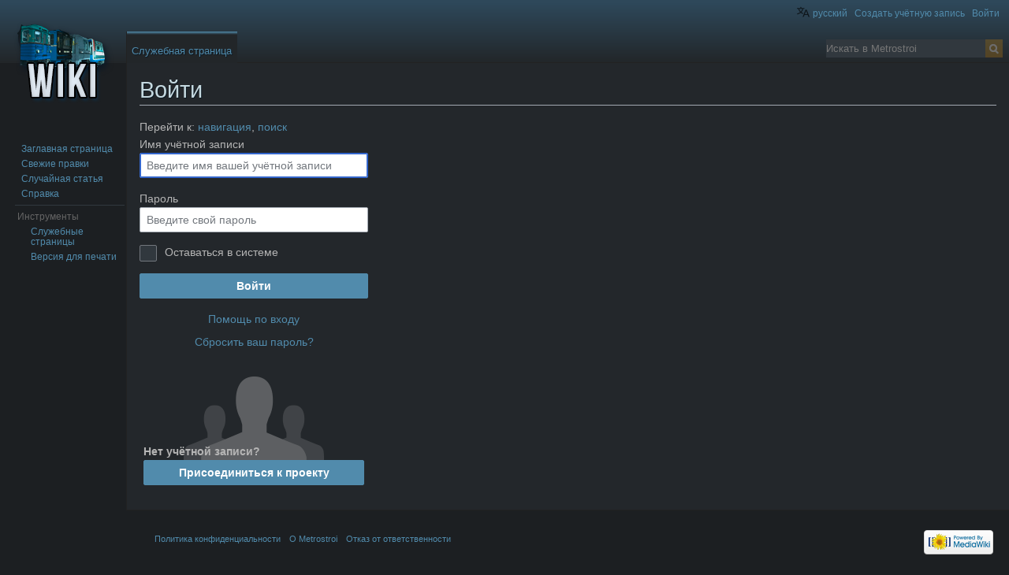

--- FILE ---
content_type: text/css; charset=utf-8
request_url: https://wiki.metrostroi.net/load.php?lang=ru&modules=ext.uls.pt%7Cmediawiki.htmlform.styles%7Cmediawiki.skinning.interface%7Cmediawiki.special.userlogin.common.styles%7Cmediawiki.special.userlogin.login.styles%7Cmediawiki.ui%7Cmediawiki.ui.button%2Ccheckbox%2Cinput%2Cradio%7Cskins.darkvector.styles&only=styles&skin=darkvector
body_size: 12859
content:
.uls-trigger{background:no-repeat left center;background-image:url(/extensions/UniversalLanguageSelector/lib/jquery.uls/images/language.png?585d5);background-image:linear-gradient(transparent,transparent),url(/extensions/UniversalLanguageSelector/lib/jquery.uls/images/language.svg?80b0b);background-size:contain;padding-left:24px}#pt-uls{padding-top:0 !important}#pt-uls .uls-trigger{background-image:none;padding-top:0.5em !important;padding-left:0}#pt-uls .uls-trigger:before{content:'';background-image:url(/extensions/UniversalLanguageSelector/lib/jquery.uls/images/language.png?585d5);background-image:linear-gradient(transparent,transparent),url(/extensions/UniversalLanguageSelector/lib/jquery.uls/images/language.svg?80b0b);background-position:left 0.08333333em;background-repeat:no-repeat;background-size:1.33333333em 1.33333333em;padding-top:0.33333333em;padding-left:1.66666667em;opacity:0.67}x:-o-prefocus,body.rtl li#pt-uls{direction:ltr}.client-nojs #pt-uls{display:none}.mw-htmlform{clear:both}table.mw-htmlform-nolabel td.mw-label{display:none}.mw-htmlform-invalid-input td.mw-input input{border-color:#d33}.mw-htmlform-flatlist div.mw-htmlform-flatlist-item{display:inline;margin-right:1em;white-space:nowrap}.mw-htmlform-matrix th{font-weight:normal}.mw-htmlform-matrix td{padding-left:0.5em;padding-right:0.5em}tr.mw-htmlform-vertical-label td.mw-label{text-align:left !important}.mw-icon-question{background-image:url(/resources/src/mediawiki.htmlform.styles/images/question.png?dc4a4);background-image:linear-gradient(transparent,transparent),url(/resources/src/mediawiki.htmlform.styles/images/question.svg?7220d);background-repeat:no-repeat;background-size:13px 13px;display:inline-block;height:13px;width:13px;margin-left:4px}.mw-icon-question:lang(ar),.mw-icon-question:lang(fa),.mw-icon-question:lang(ur){-webkit-transform:scaleX(-1);-moz-transform:scaleX(-1);-ms-transform:scaleX(-1);transform:scaleX(-1)}@media screen{a{text-decoration:none;color:#0645ad;background:none}a:not([href]){cursor:pointer}a:visited{color:#0b0080}a:active{color:#faa700}a:hover,a:focus{text-decoration:underline}a:lang(ar),a:lang(kk-arab),a:lang(mzn),a:lang(ps),a:lang(ur){text-decoration:none}a.stub{color:#723}a.new,#p-personal a.new{color:#d33}a.mw-selflink{color:inherit;font-weight:bold;text-decoration:inherit}a.mw-selflink:hover{cursor:inherit;text-decoration:inherit}a.mw-selflink:active,a.mw-selflink:visited{color:inherit}a.new:visited,#p-personal a.new:visited{color:#a55858}.mw-parser-output a.extiw,.mw-parser-output a.external{color:#36b}.mw-parser-output a.extiw:visited,.mw-parser-output a.external:visited{color:#636}.mw-parser-output a.extiw:active,.mw-parser-output a.external:active{color:#b63}.mw-parser-output a.external.free{word-wrap:break-word}img{border:0;vertical-align:middle}hr{height:1px;background-color:#a2a9b1;border:0;margin:0.2em 0}h1,h2,h3,h4,h5,h6{color:#000;margin:0;padding-top:0.5em;padding-bottom:0.17em;overflow:hidden}h1,h2{margin-bottom:0.6em;border-bottom:1px solid #a2a9b1}h3,h4,h5{margin-bottom:0.3em}h1{font-size:188%;font-weight:normal}h2{font-size:150%;font-weight:normal}h3{font-size:128%}h4{font-size:116%}h5{font-size:108%}h6{font-size:100%}p{margin:0.4em 0 0.5em 0}p img{margin:0}ul{margin:0.3em 0 0 1.6em;padding:0}ol{margin:0.3em 0 0 3.2em;padding:0;list-style-image:none}li{margin-bottom:0.1em}dt{font-weight:bold;margin-bottom:0.1em}dl{margin-top:0.2em;margin-bottom:0.5em}dd{margin-left:1.6em;margin-bottom:0.1em}pre,code,tt,kbd,samp,.mw-code{font-family:monospace,monospace}code{color:#000;background-color:#f8f9fa;border:1px solid #eaecf0;border-radius:2px;padding:1px 4px}pre,.mw-code{color:#000;background-color:#f8f9fa;border:1px solid #eaecf0;padding:1em;white-space:pre-wrap;overflow-x:hidden;word-wrap:break-word}table{font-size:100%}fieldset{border:1px solid #2a4b8d;margin:1em 0 1em 0;padding:0 1em 1em}legend{padding:0.5em;font-size:95%}form{border:0;margin:0}textarea{width:100%;padding:0.1em;display:block;-moz-box-sizing:border-box;-webkit-box-sizing:border-box;box-sizing:border-box}.center{width:100%;text-align:center}*.center *{margin-left:auto;margin-right:auto}.small{font-size:94%}table.small{font-size:100%}.toc,.mw-warning,.toccolours{border:1px solid #a2a9b1;background-color:#f8f9fa;padding:5px;font-size:95%}.toc{display:table;padding:7px}table.toc{border-collapse:collapse}table.toc td{padding:0}.toc h2{display:inline;border:0;padding:0;font-size:100%;font-weight:bold}.toc .toctitle{text-align:center}.toc ul{list-style-type:none;list-style-image:none;margin-left:0;padding:0;text-align:left}.toc ul ul{margin:0 0 0 2em}.tocnumber,.toctext{display:table-cell;text-decoration:inherit}.tocnumber{color:#202122;padding-left:0;padding-right:0.5em}.mw-content-ltr .tocnumber{padding-left:0;padding-right:0.5em}.mw-content-rtl .tocnumber{padding-left:0.5em;padding-right:0}.mw-warning{margin-left:50px;margin-right:50px;text-align:center}div.floatright,table.floatright{margin:0 0 0.5em 0.5em}div.floatleft,table.floatleft{margin:0 0.5em 0.5em 0}div.thumb{margin-bottom:0.5em;width:auto;background-color:transparent}div.thumbinner{border:1px solid #c8ccd1;padding:3px;background-color:#f8f9fa;font-size:94%;text-align:center;overflow:hidden}html .thumbimage{background-color:#fff;border:1px solid #c8ccd1}html .thumbcaption{border:0;line-height:1.4em;padding:3px;font-size:94%;text-align:left}.magnify{float:right;margin-left:3px}.magnify a{display:block;text-indent:15px;white-space:nowrap;overflow:hidden;width:15px;height:11px;background-image:url(resources/src/mediawiki.skinning/images/magnify-clip-ltr.png?4f704);background-image:linear-gradient(transparent,transparent),url(resources/src/mediawiki.skinning/images/magnify-clip-ltr.svg?8330e);-moz-user-select:none;-webkit-user-select:none;-ms-user-select:none;user-select:none}img.thumbborder{border:1px solid #eaecf0}.mw-content-ltr .thumbcaption{text-align:left}.mw-content-ltr .magnify{float:right;margin-left:3px;margin-right:0}.mw-content-ltr .magnify a{background-image:url(resources/src/mediawiki.skinning/images/magnify-clip-ltr.png?4f704);background-image:linear-gradient(transparent,transparent),url(resources/src/mediawiki.skinning/images/magnify-clip-ltr.svg?8330e)}.mw-content-rtl .thumbcaption{text-align:right}.mw-content-rtl .magnify{float:left;margin-left:0;margin-right:3px}.mw-content-rtl .magnify a{background-image:url(resources/src/mediawiki.skinning/images/magnify-clip-rtl.png?a9fb3);background-image:linear-gradient(transparent,transparent),url(resources/src/mediawiki.skinning/images/magnify-clip-rtl.svg?38fd5)}div.tright{margin:0.5em 0 1.3em 1.4em}div.tleft{margin:0.5em 1.4em 1.3em 0}body.mw-hide-empty-elt .mw-empty-elt{display:none}.catlinks{border:1px solid #a2a9b1;background-color:#f8f9fa;padding:5px;margin-top:1em;clear:both}textarea{border:1px solid #c8ccd1}.editOptions{background-color:#eaecf0;color:#202122;border:1px solid #c8ccd1;border-top:0;padding:1em 1em 1.5em 1em;margin-bottom:2em}.usermessage{background-color:#ffce7b;border:1px solid #ffa500;color:#000;font-weight:bold;margin:2em 0 1em;padding:0.5em 1em;vertical-align:middle}#siteNotice{position:relative;text-align:center;margin:0}#localNotice{margin-bottom:0.9em}#siteSub{display:none}#contentSub,#contentSub2{font-size:84%;line-height:1.2em;margin:0 0 1.4em 1em;color:#54595d;width:auto}span.subpages{display:block}.client-nojs #t-print{display:none}.mw-content-ltr{direction:ltr}.mw-content-rtl{direction:rtl}.sitedir-ltr textarea,.sitedir-ltr input{direction:ltr}.sitedir-rtl textarea,.sitedir-rtl input{direction:rtl}.mw-userlink{word-wrap:break-word;-webkit-hyphens:auto;-moz-hyphens:auto;-ms-hyphens:auto;hyphens:auto;unicode-bidi:embed}mark{background-color:#ff0;color:#000}wbr{display:inline-block}input[type='submit'],input[type='button'],input[type='reset'],input[type='file']{direction:ltr}textarea[dir='ltr'],input[dir='ltr']{direction:ltr}textarea[dir='rtl'],input[dir='rtl']{direction:rtl}abbr[title],.explain[title]{border-bottom:1px dotted;cursor:help}@supports (text-decoration:underline dotted){abbr[title],.explain[title]{border-bottom:0;text-decoration:underline dotted}}span.comment{font-style:italic;unicode-bidi:-moz-isolate;unicode-bidi:isolate}#editform,#toolbar,#wpTextbox1{clear:both}#toolbar{height:22px}.mw-underline-always a{text-decoration:underline}.mw-underline-never a{text-decoration:none}li span.deleted,span.history-deleted{text-decoration:line-through;color:#72777d;font-style:italic}.not-patrolled{background-color:#ffa}.unpatrolled{font-weight:bold;color:#d33}div.patrollink{font-size:75%;text-align:right}td.mw-label{text-align:right;vertical-align:middle}td.mw-input{text-align:left}td.mw-submit{text-align:left;white-space:nowrap}.mw-input-with-label{white-space:nowrap;display:inline-block}.mw-content-ltr .thumbcaption{text-align:left}.mw-content-ltr .magnify{float:right}.mw-content-rtl .thumbcaption{text-align:right}.mw-content-rtl .magnify{float:left}#catlinks{text-align:left}.catlinks ul{display:inline;margin:0;padding:0;list-style:none none}.catlinks li{display:inline-block;line-height:1.25em;border-left:1px solid #a2a9b1;margin:0.125em 0;padding:0 0.5em}.catlinks li:first-child{padding-left:0.25em;border-left:0}.catlinks li a.mw-redirect{font-style:italic}.mw-hidden-cats-hidden{display:none}.catlinks-allhidden{display:none}p.mw-protect-editreasons,p.mw-filedelete-editreasons,p.mw-delete-editreasons{font-size:90%;text-align:right}.autocomment,.autocomment a,.autocomment a:visited{color:#72777d}.newpage,.minoredit,.botedit{font-weight:bold}.mw-warning-with-logexcerpt{clear:both}.mw-warning-with-logexcerpt ul li{font-size:90%}span.mw-revdelundel-link,strong.mw-revdelundel-link{font-size:90%}span.mw-revdelundel-hidden,input.mw-revdelundel-hidden{visibility:hidden}td.mw-revdel-checkbox,th.mw-revdel-checkbox{padding-right:10px;text-align:center}a.new{color:#ba0000}.plainlinks a.external{background:none !important;padding:0 !important}.rtl a.external.free,.rtl a.external.autonumber{direction:ltr;unicode-bidi:embed}.wikitable{background-color:#f8f9fa;color:#202122;margin:1em 0;border:1px solid #a2a9b1;border-collapse:collapse}.wikitable > tr > th,.wikitable > tr > td,.wikitable > * > tr > th,.wikitable > * > tr > td{border:1px solid #a2a9b1;padding:0.2em 0.4em}.wikitable > tr > th,.wikitable > * > tr > th{background-color:#eaecf0;text-align:center}.wikitable > caption{font-weight:bold}.error,.warning,.success{font-size:larger}.error{color:#d33}.warning{color:#ac6600}.success{color:#14866d}.mw-infobox{border:2px solid #fc3;margin:0.5em;clear:left;overflow:hidden}.mw-infobox-left{margin:7px;float:left;width:35px}.mw-infobox-right{margin:0.5em 0.5em 0.5em 49px}.previewnote{margin-bottom:1em}.visualClear{clear:both}.mw-datatable{border:1px solid #a2a9b1;border-collapse:collapse}.mw-datatable td,.mw-datatable th{border:1px solid #a2a9b1;padding:0.2em 0.4em}.mw-datatable th{background-color:#eaeeff}.mw-datatable td{background-color:#fff}.mw-datatable tr:hover td{background-color:#eaf3ff}.mw-ajax-loader{background-image:url(resources/src/mediawiki.skinning/images/ajax-loader.gif?57f34);background-position:center center;background-repeat:no-repeat;padding:16px;position:relative;top:-16px}.mw-small-spinner{padding:10px !important;margin-right:0.6em;background-image:url(resources/src/mediawiki.skinning/images/spinner.gif?ca65b);background-position:center center;background-repeat:no-repeat}.mw-content-ltr ul,.mw-content-rtl .mw-content-ltr ul{margin:0.3em 0 0 1.6em;padding:0}.mw-content-rtl ul,.mw-content-ltr .mw-content-rtl ul{margin:0.3em 1.6em 0 0;padding:0}.mw-content-ltr ol,.mw-content-rtl .mw-content-ltr ol{margin:0.3em 0 0 3.2em;padding:0}.mw-content-rtl ol,.mw-content-ltr .mw-content-rtl ol{margin:0.3em 3.2em 0 0;padding:0}.mw-content-ltr dd,.mw-content-rtl .mw-content-ltr dd{margin-left:1.6em;margin-right:0}.mw-content-rtl dd,.mw-content-ltr .mw-content-rtl dd{margin-right:1.6em;margin-left:0}h1:lang(anp),h1:lang(as),h1:lang(bh),h1:lang(bho),h1:lang(bn),h1:lang(gu),h1:lang(hi),h1:lang(kn),h1:lang(ks),h1:lang(ml),h1:lang(mr),h1:lang(my),h1:lang(mai),h1:lang(ne),h1:lang(new),h1:lang(or),h1:lang(pa),h1:lang(pi),h1:lang(sa),h1:lang(ta),h1:lang(te){line-height:1.6em !important}h2:lang(anp),h3:lang(anp),h4:lang(anp),h5:lang(anp),h6:lang(anp),h2:lang(as),h3:lang(as),h4:lang(as),h5:lang(as),h6:lang(as),h2:lang(bho),h3:lang(bho),h4:lang(bho),h5:lang(bho),h6:lang(bho),h2:lang(bh),h3:lang(bh),h4:lang(bh),h5:lang(bh),h6:lang(bh),h2:lang(bn),h3:lang(bn),h4:lang(bn),h5:lang(bn),h6:lang(bn),h2:lang(gu),h3:lang(gu),h4:lang(gu),h5:lang(gu),h6:lang(gu),h2:lang(hi),h3:lang(hi),h4:lang(hi),h5:lang(hi),h6:lang(hi),h2:lang(kn),h3:lang(kn),h4:lang(kn),h5:lang(kn),h6:lang(kn),h2:lang(ks),h3:lang(ks),h4:lang(ks),h5:lang(ks),h6:lang(ks),h2:lang(ml),h3:lang(ml),h4:lang(ml),h5:lang(ml),h6:lang(ml),h2:lang(mr),h3:lang(mr),h4:lang(mr),h5:lang(mr),h6:lang(mr),h2:lang(my),h3:lang(my),h4:lang(my),h5:lang(my),h6:lang(my),h2:lang(mai),h3:lang(mai),h4:lang(mai),h5:lang(mai),h6:lang(mai),h2:lang(ne),h3:lang(ne),h4:lang(ne),h5:lang(ne),h6:lang(ne),h2:lang(new),h3:lang(new),h4:lang(new),h5:lang(new),h6:lang(new),h2:lang(or),h3:lang(or),h4:lang(or),h5:lang(or),h6:lang(or),h2:lang(pa),h3:lang(pa),h4:lang(pa),h5:lang(pa),h6:lang(pa),h2:lang(pi),h3:lang(pi),h4:lang(pi),h5:lang(pi),h6:lang(pi),h2:lang(sa),h3:lang(sa),h4:lang(sa),h5:lang(sa),h6:lang(sa),h2:lang(ta),h3:lang(ta),h4:lang(ta),h5:lang(ta),h6:lang(ta),h2:lang(te),h3:lang(te),h4:lang(te),h5:lang(te),h6:lang(te){line-height:1.2em}ol:lang(azb) li,ol:lang(bcc) li,ol:lang(bgn) li,ol:lang(bqi) li,ol:lang(fa) li,ol:lang(glk) li,ol:lang(kk-arab) li,ol:lang(lrc) li,ol:lang(luz) li,ol:lang(mzn) li{list-style-type:persian}ol:lang(ckb) li,ol:lang(sdh) li{list-style-type:arabic-indic}ol:lang(hi) li,ol:lang(mai) li,ol:lang(mr) li,ol:lang(ne) li{list-style-type:devanagari}ol:lang(as) li,ol:lang(bn) li{list-style-type:bengali}ol:lang(or) li{list-style-type:oriya}.toc ul{margin:0.3em 0}.mw-content-ltr .toc ul,.mw-content-rtl .mw-content-ltr .toc ul{text-align:left}.mw-content-rtl .toc ul,.mw-content-ltr .mw-content-rtl .toc ul{text-align:right}.mw-content-ltr .toc ul ul,.mw-content-rtl .mw-content-ltr .toc ul ul{margin:0 0 0 2em}.mw-content-rtl .toc ul ul,.mw-content-ltr .mw-content-rtl .toc ul ul{margin:0 2em 0 0}.toc .toctitle{direction:ltr}#mw-clearyourcache,#mw-sitecsspreview,#mw-sitejspreview,#mw-usercsspreview,#mw-userjspreview{direction:ltr;unicode-bidi:embed}#mw-revision-info,#mw-revision-info-current,#mw-revision-nav{direction:ltr}div.tright,div.floatright,table.floatright{clear:right;float:right}div.tleft,div.floatleft,table.floatleft{float:left;clear:left}#mw-credits a{unicode-bidi:embed}.printfooter{display:none}.xdebug-error{position:absolute;z-index:99}.mw-editsection{-moz-user-select:none;-webkit-user-select:none;-ms-user-select:none;user-select:none}.mw-editsection,.mw-editsection-like{font-size:small;font-weight:normal;margin-left:1em;vertical-align:baseline;line-height:1em}.mw-content-ltr .mw-editsection,.mw-content-rtl .mw-content-ltr .mw-editsection{margin-left:1em}.mw-content-rtl .mw-editsection,.mw-content-ltr .mw-content-rtl .mw-editsection{margin-right:1em}sup,sub{line-height:1}}.messagebox,.errorbox,.warningbox,.successbox{color:#000;-webkit-box-sizing:border-box;-moz-box-sizing:border-box;box-sizing:border-box;margin-bottom:16px;border:1px solid;padding:12px 24px;word-wrap:break-word;overflow-wrap:break-word;overflow:hidden}.messagebox :only-child,.errorbox :only-child,.warningbox :only-child,.successbox :only-child{margin:0}.messagebox h2,.errorbox h2,.warningbox h2,.successbox h2{color:inherit;display:inline;margin:0 0.5em 0 0;border:0;font-size:1em;font-weight:bold}.messagebox{background-color:#eaecf0;border-color:#a2a9b1}.errorbox{background-color:#fee7e6;border-color:#d33}.warningbox{background-color:#fef6e7;border-color:#fc3}.successbox{background-color:#d5fdf4;border-color:#14866d}.mw-wiki-logo{background-image:url(/wiki.png?50e31)}@media print{.noprint,.catlinks,.magnify,.mw-cite-backlink,.mw-editsection,.mw-editsection-like,.mw-hidden-catlinks,.mw-indicators,.mw-redirectedfrom,.patrollink,.usermessage,#column-one,#footer-places,#mw-navigation,#siteNotice,#f-poweredbyico,#f-copyrightico,li#about,li#disclaimer,li#mobileview,li#privacy{display:none}body{background:#fff;color:#000;margin:0;padding:0}a{background:none !important;padding:0 !important}a,a.external,a.new,a.stub{color:inherit !important;text-decoration:inherit !important}.mw-parser-output a.external.text:after,.mw-parser-output a.external.autonumber:after{content:' (' attr(href) ')';word-break:break-all;word-wrap:break-word}.mw-parser-output a.external.text[href^='//']:after,.mw-parser-output a.external.autonumber[href^='//']:after{content:' (https:' attr(href) ')'}dt{font-weight:bold}h1,h2,h3,h4,h5,h6{font-weight:bold;page-break-after:avoid;page-break-before:avoid}p{margin:1em 0;line-height:1.2;orphans:3;widows:3}img,figure,.wikitable,.thumb{page-break-inside:avoid}img{border:0;vertical-align:middle}pre,.mw-code{background:#fff;color:#000;border:1pt dashed #000;padding:1em;font-size:8pt;white-space:pre-wrap;overflow-x:hidden;word-wrap:break-word}sup,sub{line-height:1}ul{list-style-type:square}#globalWrapper{width:100% !important;min-width:0 !important}.mw-body{background:#fff;color:#000;border:0 !important;padding:0 !important;margin:0 !important;direction:ltr}#column-content{margin:0 !important}#column-content .mw-body{padding:1em;margin:0 !important}.toc{background-color:#f9f9f9;border:1pt solid #aaa;padding:5px;display:table}.tocnumber,.toctext{display:table-cell}.tocnumber{padding-left:0;padding-right:0.5em}.mw-content-ltr .tocnumber{padding-left:0;padding-right:0.5em}.mw-content-rtl .tocnumber{padding-left:0.5em;padding-right:0}table.floatright,div.floatright,div.tright{float:right;clear:right}table.floatleft,div.floatleft,div.tleft{float:left;clear:left}div.tleft{margin:0.5em 1.4em 1.3em 0}div.tright{margin:0.5em 0 1.3em 1.4em}table.floatright,div.floatright{margin:0 0 0.5em 0.5em;border:0}table.floatleft,div.floatleft{margin:0 0.5em 0.5em 0;border:0}.center{text-align:center}div.thumb{background-color:transparent;width:auto}div.thumb a{border-bottom:0}div.thumbinner{background-color:#fff;border:0;border-radius:2px;padding:5px;font-size:10pt;color:#666;text-align:center;overflow:hidden;min-width:100px}html .thumbcaption{text-align:left;line-height:1.4;padding:3px}img.thumbborder{border:1pt solid #ddd}.wikitable,.mw_metadata{background:#fff;margin:1em 0;border:1pt solid #aaa;border-collapse:collapse;font-size:10pt}.wikitable > caption,.mw_metadata caption{padding:5px;font-size:10pt}.wikitable > tr > th,.wikitable > tr > td,.wikitable > * > tr > th,.wikitable > * > tr > td,.mw_metadata th,.mw_metadata td{background:#fff !important;color:#000 !important;border:1pt solid #aaa;padding:0.4em 0.6em}.wikitable > tr > th,.wikitable > * > tr > th,.mw_metadata th{text-align:center}table.listing,table.listing td{border:1pt solid #000;border-collapse:collapse}.catlinks ul{display:inline;padding:0;list-style:none none}.catlinks li{display:inline-block;line-height:1.15;margin:0.1em 0;border-left:1pt solid #aaa;padding:0 0.4em}.catlinks li:first-child{border-left:0;padding-left:0.2em}.printfooter{padding:1em 0}#footer{background:#fff;color:#000;margin-top:1em;border-top:1pt solid #aaa;padding-top:5px;direction:ltr}}.mw-ui-vform .mw-form-related-link-container{margin-bottom:0.5em;text-align:center}.mw-ui-vform .mw-secure{background:url(/resources/src/mediawiki.special.userlogin.common.styles/images/icon-lock.png?33c77) no-repeat left center;margin:0 0 0 1px;padding:0 0 0 11px}.mw-ui-container #userloginForm,.mw-ui-container #userlogin{border:0;margin:0;padding:0}.mw-ui-container #languagelinks{margin-bottom:2em;font-size:0.8em}section.mw-form-header{margin-bottom:10px}#wpCaptchaWord{margin-top:6px}.fancycaptcha-captcha-container{background-color:#f8f9fa;margin-bottom:15px;border:1px solid #c8ccd1;border-radius:2px;padding:8px;text-align:center}.mw-createacct-captcha-assisted{display:block;margin-top:0.5em}.fancycaptcha-captcha-and-reload{border:1px solid #c8ccd1;border-radius:2px 2px 0 0;display:table-cell;width:270px;background-color:#fff}.fancycaptcha-captcha-container .mw-ui-input{margin-top:-1px;border-color:#c8ccd1;border-radius:0 0 2px 2px}.fancycaptcha-image-container{width:100%}#mw-createaccount-cta{width:20em;background:url(/resources/src/mediawiki.special.userlogin.login.styles/images/glyph-people-large.png?707d6) no-repeat 50%;margin:0 auto;padding-top:7.8em;font-weight:bold}#mw-createaccount-join{background-color:#f8f9fa;color:#36c}#mw-createaccount-join:hover{background-color:#fff;border-color:#859ecc;box-shadow:none}#mw-createaccount-join:active{background-color:#eff3fa;color:#2a4b8d;border-color:#2a4b8d}#mw-createaccount-join:focus{border-color:#36c;box-shadow:inset 0 0 0 1px #36c}.mw-ui-vform{-webkit-box-sizing:border-box;-moz-box-sizing:border-box;box-sizing:border-box;width:290px}.mw-ui-vform select,.mw-ui-vform .mw-ui-button{display:block;-webkit-box-sizing:border-box;-moz-box-sizing:border-box;box-sizing:border-box;margin:0;width:100%}.mw-ui-vform select{padding:0.35em 0.5em;vertical-align:middle}.mw-ui-vform > label{display:block;color:#202122;-webkit-box-sizing:border-box;-moz-box-sizing:border-box;box-sizing:border-box;width:auto;margin:0 0 0.2em;padding:0;font-size:0.9em}.mw-ui-vform > label *{font-weight:normal}.mw-ui-vform input[type='radio']{display:inline;-webkit-box-sizing:content-box;-moz-box-sizing:content-box;box-sizing:content-box;width:auto}.mw-ui-vform .mw-ui-vform-field .errorbox,.mw-ui-vform .mw-ui-vform-field .warningbox{margin-top:5px}.mw-ui-vform-field{display:block;margin:0 0 15px;padding:0;width:100%}.mw-ui-label{color:#202122;font-size:0.9em}.mw-ui-label *{font-weight:normal}.mw-ui-flush-left{float:left;margin-left:0;padding-left:0}.mw-ui-flush-right{float:right;padding-right:0;margin-right:0}.mw-ui-center-block{display:block;margin-left:auto;margin-right:auto}.mw-ui-button{background-color:#f8f9fa;color:#202122;display:inline-block;-webkit-box-sizing:border-box;-moz-box-sizing:border-box;box-sizing:border-box;min-width:4em;max-width:28.75em;margin:0;padding:6px 12px;border:1px solid #a2a9b1;border-radius:2px;cursor:pointer;vertical-align:middle;font-family:inherit;font-size:1em;font-weight:bold;line-height:1.28571429em;text-align:center;-webkit-appearance:none}.mw-ui-button:visited{color:#202122}.mw-ui-button:hover{background-color:#ffffff;color:#404244;border-color:#a2a9b1}.mw-ui-button:focus{background-color:#ffffff;color:#202122;border-color:#3366cc;box-shadow:inset 0 0 0 1px #3366cc,inset 0 0 0 2px #ffffff;outline-width:0}.mw-ui-button:focus::-moz-focus-inner{border-color:transparent;padding:0}.mw-ui-button:active,.mw-ui-button.is-on{background-color:#c8ccd1;color:#000000;border-color:#72777d;box-shadow:none}.mw-ui-button:disabled{background-color:#c8ccd1;color:#ffffff;border-color:#c8ccd1;cursor:default}.mw-ui-button:disabled:hover,.mw-ui-button:disabled:active{background-color:#c8ccd1;color:#ffffff;box-shadow:none;border-color:#c8ccd1}.mw-ui-button:not(:disabled){-webkit-transition:background-color 100ms,color 100ms,border-color 100ms,box-shadow 100ms;-moz-transition:background-color 100ms,color 100ms,border-color 100ms,box-shadow 100ms;transition:background-color 100ms,color 100ms,border-color 100ms,box-shadow 100ms}.mw-ui-button.mw-ui-quiet,.mw-ui-button.mw-ui-quiet.mw-ui-progressive,.mw-ui-button.mw-ui-quiet.mw-ui-destructive{background-color:transparent;color:#202122;border-color:transparent}.mw-ui-button.mw-ui-quiet:hover,.mw-ui-button.mw-ui-quiet.mw-ui-progressive:hover,.mw-ui-button.mw-ui-quiet.mw-ui-destructive:hover{background-color:transparent;color:#404244;border-color:transparent;box-shadow:none}.mw-ui-button.mw-ui-quiet:active,.mw-ui-button.mw-ui-quiet.mw-ui-progressive:active,.mw-ui-button.mw-ui-quiet.mw-ui-destructive:active{background-color:transparent;color:#000000;border-color:transparent}.mw-ui-button.mw-ui-quiet:focus,.mw-ui-button.mw-ui-quiet.mw-ui-progressive:focus,.mw-ui-button.mw-ui-quiet.mw-ui-destructive:focus{background-color:transparent;color:#202122;border-color:transparent;box-shadow:none}.mw-ui-button.mw-ui-quiet:disabled,.mw-ui-button.mw-ui-quiet.mw-ui-progressive:disabled,.mw-ui-button.mw-ui-quiet.mw-ui-destructive:disabled,.mw-ui-button.mw-ui-quiet:disabled:hover,.mw-ui-button.mw-ui-quiet.mw-ui-progressive:disabled:hover,.mw-ui-button.mw-ui-quiet.mw-ui-destructive:disabled:hover,.mw-ui-button.mw-ui-quiet:disabled:active,.mw-ui-button.mw-ui-quiet.mw-ui-progressive:disabled:active,.mw-ui-button.mw-ui-quiet.mw-ui-destructive:disabled:active{background-color:transparent;color:#72777d;border-color:transparent}.mw-ui-button.mw-ui-progressive{background-color:#3366cc;color:#fff;border:1px solid #3366cc}.mw-ui-button.mw-ui-progressive:hover{background-color:#447ff5;border-color:#447ff5}.mw-ui-button.mw-ui-progressive:focus{box-shadow:inset 0 0 0 1px #3366cc,inset 0 0 0 2px #ffffff}.mw-ui-button.mw-ui-progressive:active,.mw-ui-button.mw-ui-progressive.is-on{background-color:#2a4b8d;border-color:#2a4b8d;box-shadow:none}.mw-ui-button.mw-ui-progressive:disabled{background-color:#c8ccd1;color:#fff;border-color:#c8ccd1}.mw-ui-button.mw-ui-progressive:disabled:hover,.mw-ui-button.mw-ui-progressive:disabled:active{background-color:#c8ccd1;color:#fff;border-color:#c8ccd1;box-shadow:none}.mw-ui-button.mw-ui-progressive.mw-ui-quiet{color:#3366cc}.mw-ui-button.mw-ui-progressive.mw-ui-quiet:hover{background-color:transparent;color:#447ff5}.mw-ui-button.mw-ui-progressive.mw-ui-quiet:active{color:#2a4b8d}.mw-ui-button.mw-ui-progressive.mw-ui-quiet:focus{background-color:transparent;color:#3366cc}.mw-ui-button.mw-ui-destructive{background-color:#dd3333;color:#fff;border:1px solid #dd3333}.mw-ui-button.mw-ui-destructive:hover{background-color:#ff4242;border-color:#ff4242}.mw-ui-button.mw-ui-destructive:focus{box-shadow:inset 0 0 0 1px #dd3333,inset 0 0 0 2px #ffffff}.mw-ui-button.mw-ui-destructive:active,.mw-ui-button.mw-ui-destructive.is-on{background-color:#b32424;border-color:#b32424;box-shadow:none}.mw-ui-button.mw-ui-destructive:disabled{background-color:#c8ccd1;color:#fff;border-color:#c8ccd1}.mw-ui-button.mw-ui-destructive:disabled:hover,.mw-ui-button.mw-ui-destructive:disabled:active{background-color:#c8ccd1;color:#fff;border-color:#c8ccd1;box-shadow:none}.mw-ui-button.mw-ui-destructive.mw-ui-quiet{color:#dd3333}.mw-ui-button.mw-ui-destructive.mw-ui-quiet:hover{background-color:transparent;color:#ff4242}.mw-ui-button.mw-ui-destructive.mw-ui-quiet:active{color:#b32424}.mw-ui-button.mw-ui-destructive.mw-ui-quiet:focus{background-color:transparent;color:#dd3333}.mw-ui-button.mw-ui-big{font-size:1.3em}.mw-ui-button.mw-ui-block{display:block;width:100%;margin-left:auto;margin-right:auto}input.mw-ui-button::-moz-focus-inner,button.mw-ui-button::-moz-focus-inner{margin-top:-1px;margin-bottom:-1px}a.mw-ui-button{text-decoration:none}a.mw-ui-button:hover,a.mw-ui-button:focus{text-decoration:none}.mw-ui-button-group > *{min-width:48px;border-radius:0;float:left}.mw-ui-button-group > *:first-child{border-top-left-radius:2px;border-bottom-left-radius:2px}.mw-ui-button-group > *:not(:first-child){border-left:0}.mw-ui-button-group > *:last-child{border-top-right-radius:2px;border-bottom-right-radius:2px}.mw-ui-button-group .is-on .button{cursor:default}.mw-ui-checkbox{display:inline-block;line-height:1.5625em;vertical-align:middle}.mw-ui-checkbox:not(#noop){display:table;position:relative}.mw-ui-checkbox:not(#noop) *{font-size:inherit;vertical-align:middle}.mw-ui-checkbox:not(#noop) [type='checkbox']{display:table-cell;position:relative;width:1.5625em;height:1.5625em;max-width:none;margin:0;opacity:0;z-index:1}.mw-ui-checkbox:not(#noop) [type='checkbox'] + label{display:table-cell;padding-left:0.4em}.mw-ui-checkbox:not(#noop) [type='checkbox'] + label:before{content:'';background-color:#fff;background-origin:border-box;background-position:center center;background-repeat:no-repeat;background-size:0 0;-webkit-box-sizing:border-box;-moz-box-sizing:border-box;box-sizing:border-box;position:absolute;top:50%;left:0;width:1.5625em;height:1.5625em;margin-top:-0.78125em;border:1px solid #72777d;border-radius:2px}.mw-ui-checkbox:not(#noop) [type='checkbox']:checked + label:before{background-image:url(/resources/src/mediawiki.ui/components/images/checkbox-checked.png?6f2e5);background-image:linear-gradient(transparent,transparent),url(/resources/src/mediawiki.ui/components/images/checkbox-checked.svg?eb6a2);background-size:90% 90%}.mw-ui-checkbox:not(#noop) [type='checkbox']:enabled{cursor:pointer}.mw-ui-checkbox:not(#noop) [type='checkbox']:enabled + label{cursor:pointer}.mw-ui-checkbox:not(#noop) [type='checkbox']:enabled + label:before{cursor:pointer;-webkit-transition:background-color 100ms,color 100ms,border-color 100ms,box-shadow 100ms;-moz-transition:background-color 100ms,color 100ms,border-color 100ms,box-shadow 100ms;transition:background-color 100ms,color 100ms,border-color 100ms,box-shadow 100ms}.mw-ui-checkbox:not(#noop) [type='checkbox']:enabled:focus + label:before{border-color:#3366cc;box-shadow:inset 0 0 0 1px #3366cc}.mw-ui-checkbox:not(#noop) [type='checkbox']:enabled:hover + label:before{border-color:#447ff5}.mw-ui-checkbox:not(#noop) [type='checkbox']:enabled:active + label:before{background-color:#2a4b8d;border-color:#2a4b8d;box-shadow:inset 0 0 0 1px #2a4b8d}.mw-ui-checkbox:not(#noop) [type='checkbox']:enabled:checked + label:before{background-color:#3366cc;border-color:#3366cc}.mw-ui-checkbox:not(#noop) [type='checkbox']:enabled:checked:focus + label:before{background-color:#3366cc;border-color:#3366cc;box-shadow:inset 0 0 0 1px #3366cc,inset 0 0 0 2px #ffffff}.mw-ui-checkbox:not(#noop) [type='checkbox']:enabled:checked:hover + label:before{background-color:#447ff5;border-color:#447ff5}.mw-ui-checkbox:not(#noop) [type='checkbox']:enabled:checked:active + label:before{background-color:#2a4b8d;border-color:#2a4b8d}.mw-ui-checkbox:not(#noop) [type='checkbox']:disabled + label:before{background-color:#c8ccd1;border-color:#c8ccd1}.mw-ui-input{background-color:#ffffff;color:#000000;-webkit-box-sizing:border-box;-moz-box-sizing:border-box;box-sizing:border-box;display:block;width:100%;border:1px solid #a2a9b1;border-radius:2px;padding:6px 8px;box-shadow:inset 0 0 0 1px #fff;font-family:inherit;font-size:inherit;line-height:1.28571429em;vertical-align:middle}.mw-ui-input::-webkit-input-placeholder{color:#72777d;opacity:1}.mw-ui-input:-ms-input-placeholder{color:#72777d;opacity:1}.mw-ui-input::-moz-placeholder{color:#72777d;opacity:1}.mw-ui-input:-moz-placeholder{color:#72777d;opacity:1}.mw-ui-input::placeholder{color:#72777d;opacity:1}.mw-ui-input:invalid{box-shadow:none}.mw-ui-input:hover{border-color:#72777d}.mw-ui-input:focus{border-color:#3366cc;box-shadow:inset 0 0 0 1px #3366cc;outline:0}.mw-ui-input:not(:disabled){-webkit-transition:color 100ms,border-color 100ms,box-shadow 100ms;-moz-transition:color 100ms,border-color 100ms,box-shadow 100ms;transition:color 100ms,border-color 100ms,box-shadow 100ms}.mw-ui-input:disabled{border-color:#eaecf0;color:#c8ccd1}.mw-ui-input[type='search']{-webkit-appearance:none;-moz-appearance:textfield}.mw-ui-input[type='search']::-ms-clear{display:none}.mw-ui-input[type='search']::-webkit-search-cancel-button,.mw-ui-input[type='search']::-webkit-search-decoration{-webkit-appearance:none}textarea.mw-ui-input{min-height:8em}.mw-ui-input-inline{display:inline-block;width:auto;max-width:100%}.mw-ui-input-large{margin-top:0;margin-bottom:0}.mw-ui-input-large + .mw-ui-input-large{margin-top:-1px}.mw-ui-input-large:focus{position:relative}input.mw-ui-input-large{padding:8px;font-size:1.75em;font-weight:bold;line-height:1.25em}.mw-ui-radio{display:inline-block;vertical-align:middle}.client-js .mw-ui-radio:not(#noop){position:relative;line-height:1.5625em}.client-js .mw-ui-radio:not(#noop) *{font-size:inherit;vertical-align:middle}.client-js .mw-ui-radio:not(#noop) [type='radio']{width:1.5625em;height:1.5625em;max-width:none;margin:0;opacity:0}.client-js .mw-ui-radio:not(#noop) [type='radio'] + label{padding-left:0.4em}.client-js .mw-ui-radio:not(#noop) [type='radio'] + label:before{content:'';background-color:#fff;-webkit-box-sizing:border-box;-moz-box-sizing:border-box;box-sizing:border-box;position:absolute;left:0;width:1.5625em;height:1.5625em;border:1px solid #72777d;border-radius:100%}.client-js .mw-ui-radio:not(#noop) [type='radio'] + label:after{content:' ';position:absolute;top:2px;left:2px;width:1.14285em;height:1.14285em;border:1px solid transparent;border-radius:100%}.client-js .mw-ui-radio:not(#noop) [type='radio']:checked + label:before{border-width:6px}.client-js .mw-ui-radio:not(#noop) [type='radio']:enabled{cursor:pointer}.client-js .mw-ui-radio:not(#noop) [type='radio']:enabled + label:before{cursor:pointer;-webkit-transition:background-color 100ms,color 100ms,border-color 100ms;-moz-transition:background-color 100ms,color 100ms,border-color 100ms;transition:background-color 100ms,color 100ms,border-color 100ms}.client-js .mw-ui-radio:not(#noop) [type='radio']:enabled:hover + label:before{border-color:#3366cc}.client-js .mw-ui-radio:not(#noop) [type='radio']:enabled:active + label:before{background-color:#2a4b8d;border-color:#2a4b8d}.client-js .mw-ui-radio:not(#noop) [type='radio']:enabled:checked + label:before{border-color:#3366cc}.client-js .mw-ui-radio:not(#noop) [type='radio']:enabled:checked:focus + label:after{border-color:#fff}.client-js .mw-ui-radio:not(#noop) [type='radio']:enabled:checked:hover + label:before{border-color:#447ff5}.client-js .mw-ui-radio:not(#noop) [type='radio']:enabled:checked:active + label:before{border-color:#2a4b8d;box-shadow:inset 0 0 0 1px #2a4b8d}.client-js .mw-ui-radio:not(#noop) [type='radio']:enabled:checked:active + label:after{border-color:#2a4b8d}.client-js .mw-ui-radio:not(#noop) [type='radio']:disabled + label:before{background-color:#c8ccd1;border-color:#c8ccd1}.client-js .mw-ui-radio:not(#noop) [type='radio']:disabled:checked + label:before{background-color:#fff}@media screen{html{font-size:100%}html,body{height:100%;margin:0;padding:0;font-family:sans-serif}body{background-color:#f6f6f6}.mw-body{margin-left:10em;padding:1em;border:1px solid #a7d7f9;border-right-width:0;margin-top:-1px;background-color:#ffffff;color:#252525;direction:ltr}.mw-body .mw-editsection,.mw-body .mw-editsection-like{font-family:sans-serif}.mw-body p{line-height:inherit;margin:0.5em 0}.mw-body h1,.mw-body h2{font-family:"Linux Libertine",Georgia,Times,serif;line-height:1.3;margin-bottom:0.25em;padding:0}.mw-body h1{font-size:1.8em}.mw-body .mw-body-content h1{margin-top:1em}.mw-body h2{font-size:1.5em;margin-top:1em}.mw-body h3,.mw-body h4,.mw-body h5,.mw-body h6{line-height:1.6;margin-top:0.3em;margin-bottom:0;padding-bottom:0}.mw-body h3{font-size:1.2em}.mw-body h3,.mw-body h4{font-weight:bold}.mw-body h4,.mw-body h5,.mw-body h6{font-size:100%}.mw-body #toc h2,.mw-body .toc h2{font-size:100%;font-family:sans-serif}.mw-body .firstHeading{overflow:visible}.mw-body .mw-indicators{float:right;line-height:1.6;font-size:0.875em;position:relative;z-index:1}.mw-body .mw-indicator{display:inline-block;zoom:1;*display:inline}div.emptyPortlet{display:none}pre,.mw-code{line-height:1.3em}#siteNotice{font-size:0.8em}.redirectText{font-size:140%}.mw-body-content{position:relative;line-height:1.6;font-size:0.875em;z-index:0}#p-personal{position:absolute;top:0.33em;right:0.75em;z-index:100}#p-personal h3{display:none}#p-personal ul{list-style-type:none;list-style-image:none;margin:0;padding-left:10em}#p-personal li{line-height:1.125em;float:left;margin-left:0.75em;margin-top:0.5em;font-size:0.75em;white-space:nowrap}#pt-userpage,#pt-anonuserpage{background-position:left top;background-repeat:no-repeat;background-image:url(/skins/DarkVector/images/user-icon.svg?7b5d5);padding-left:15px !important}#p-search{float:left;margin-right:0.5em;margin-left:0.5em}#p-search h3{display:none}#p-search form,#p-search input{margin:0;margin-top:0.4em}div#simpleSearch{display:block;width:12.6em;padding-right:1.4em;height:1.4em;margin-top:0.65em;position:relative;min-height:1px;border:solid 1px #aaa;color:black;background-color:white;background-image:url(/skins/DarkVector/images/search-fade.png?50f7b);background-position:top left;background-repeat:repeat-x}div#simpleSearch input{margin:0;padding:0;border:0;background-color:transparent;color:black}div#simpleSearch #searchInput{width:100%;padding:0.2em 0 0.2em 0.2em;font-size:13px;direction:ltr;-webkit-appearance:textfield}div#simpleSearch #searchInput:focus{outline:none}div#simpleSearch #searchInput.placeholder{color:#999}div#simpleSearch #searchInput:-ms-input-placeholder{color:#999}div#simpleSearch #searchInput:-moz-placeholder{color:#999}div#simpleSearch #searchInput::-webkit-search-decoration,div#simpleSearch #searchInput::-webkit-search-cancel-button,div#simpleSearch #searchInput::-webkit-search-results-button,div#simpleSearch #searchInput::-webkit-search-results-decoration{-webkit-appearance:textfield}div#simpleSearch #searchButton,div#simpleSearch #mw-searchButton{position:absolute;top:0;right:0;width:1.65em;height:100%;cursor:pointer;text-indent:-99999px;line-height:1;direction:ltr;white-space:nowrap;overflow:hidden;background-image:url(/skins/DarkVector/images/search.svg?7a80f);background-position:center center;background-repeat:no-repeat}div#simpleSearch #mw-searchButton{z-index:1}div.darkvectorTabs h3{display:none}div.darkvectorTabs{float:left;height:2.5em;background-image:url(/skins/DarkVector/images/tab-break.png?2df0f);background-position:bottom left;background-repeat:no-repeat;padding-left:1px}div.darkvectorTabs ul{float:left;height:100%;list-style-type:none;list-style-image:none;margin:0;padding:0;background-image:url(/skins/DarkVector/images/tab-break.png?2df0f);background-position:right bottom;background-repeat:no-repeat}div.darkvectorTabs ul li{float:left;line-height:1.125em;display:inline-block;height:100%;margin:0;padding:0;background-color:#f3f3f3;background-image:url(/skins/DarkVector/images/tab-normal-fade.png?ae13b);background-position:bottom left;background-repeat:repeat-x;white-space:nowrap}div.darkvectorTabs ul > li{display:block}div.darkvectorTabs li{}div.darkvectorTabs li.new a,div.darkvectorTabs li.new a:visited{color:#a55858}div.darkvectorTabs li.selected{background-image:url(/skins/DarkVector/images/tab-current-fade.png?98160)}div.darkvectorTabs li.selected a,div.darkvectorTabs li.selected a:visited{color:#333;text-decoration:none}div.darkvectorTabs li.icon a{background-position:bottom right;background-repeat:no-repeat}div.darkvectorTabs li a{display:inline-block;height:1.9em;padding-left:0.5em;padding-right:0.5em;color:#0645ad;cursor:pointer;font-size:0.8em}div.darkvectorTabs li > a{display:block}div.darkvectorTabs span{display:inline-block;background-image:url(/skins/DarkVector/images/tab-break.png?2df0f);background-position:bottom right;background-repeat:no-repeat}div.darkvectorTabs span a{display:inline-block;padding-top:1.25em}div.darkvectorTabs span > a{float:left;display:block}div.darkvectorMenu{direction:ltr;float:left;cursor:pointer;position:relative}body.rtl div.darkvectorMenu{direction:rtl}div#mw-head div.darkvectorMenu h3{float:left;background-image:url(/skins/DarkVector/images/tab-break.png?2df0f);background-repeat:no-repeat;background-position:bottom right;font-size:1em;height:2.5em;padding-right:1px;margin-right:-1px}div.darkvectorMenu h3 span{display:block;font-size:0.8em;padding-left:0.7em;padding-top:1.375em;margin-right:20px;font-weight:normal;color:#4d4d4d}div.darkvectorMenu h3 a{position:absolute;top:0;right:0;width:20px;height:2.5em;background-image:url(/skins/DarkVector/images/arrow-down-icon.svg?92f5b);background-position:100% 70%;background-repeat:no-repeat;-webkit-transition:background-position 250ms;-moz-transition:background-position 250ms;transition:background-position 250ms}div.darkvectorMenu.menuForceShow h3 a{background-position:100% 100%}div.darkvectorMenuFocus h3 a{background-image:url(/skins/DarkVector/images/arrow-down-focus-icon.svg?6cc06)}div.darkvectorMenu div.menu{min-width:100%;position:absolute;top:2.5em;left:-1px;background-color:white;border:solid 1px silver;border-top-width:0;clear:both;text-align:left;display:none;z-index:1}div.darkvectorMenu:hover div.menu,div.darkvectorMenu.menuForceShow div.menu{display:block}div.darkvectorMenu ul{list-style-type:none;list-style-image:none;padding:0;margin:0;text-align:left}div.darkvectorMenu ul,x:-moz-any-link{min-width:5em}div.darkvectorMenu ul,x:-moz-any-link,x:default{min-width:0}div.darkvectorMenu li{padding:0;margin:0;text-align:left;line-height:1em}div.darkvectorMenu li a{display:inline-block;padding:0.5em;white-space:nowrap;color:#0645ad;cursor:pointer;font-size:0.8em}div.darkvectorMenu li > a{display:block}div.darkvectorMenu li.selected a,div.darkvectorMenu li.selected a:visited{color:#333;text-decoration:none}@-webkit-keyframes rotate{from{-webkit-transform:rotate(0deg);-moz-transform:rotate(0deg);transform:rotate(0deg)}to{-webkit-transform:rotate(360deg);-moz-transform:rotate(360deg);transform:rotate(360deg)}}@-moz-keyframes rotate{from{-webkit-transform:rotate(0deg);-moz-transform:rotate(0deg);transform:rotate(0deg)}to{-webkit-transform:rotate(360deg);-moz-transform:rotate(360deg);transform:rotate(360deg)}}@keyframes rotate{from{-webkit-transform:rotate(0deg);-moz-transform:rotate(0deg);transform:rotate(0deg)}to{-webkit-transform:rotate(360deg);-moz-transform:rotate(360deg);transform:rotate(360deg)}}#ca-unwatch.icon a,#ca-watch.icon a{margin:0;padding:0;display:block;width:26px;padding-top:3.1em;margin-top:0;_margin-top:-0.8em;height:0;overflow:hidden;background-position:5px 60%}#ca-unwatch.icon a{background-image:url(/skins/DarkVector/images/unwatch-icon.svg?f7c50)}#ca-watch.icon a{background-image:url(/skins/DarkVector/images/watch-icon.svg?62923)}#ca-unwatch.icon a:hover,#ca-unwatch.icon a:focus{background-image:url(/skins/DarkVector/images/unwatch-icon-hl.svg?a7246)}#ca-watch.icon a:hover,#ca-watch.icon a:focus{background-image:url(/skins/DarkVector/images/watch-icon-hl.svg?2fd4d)}#ca-unwatch.icon a.loading,#ca-watch.icon a.loading{background-image:url(/skins/DarkVector/images/watch-icon-loading.svg?169c0);-webkit-animation:rotate 700ms infinite linear;-moz-animation:rotate 700ms infinite linear;animation:rotate 700ms infinite linear;outline:none;cursor:default;pointer-events:none;background-position:50% 60%;-webkit-transform-origin:50% 57%;transform-origin:50% 57%}#ca-unwatch.icon a span,#ca-watch.icon a span{display:none}#mw-navigation h2{position:absolute;top:-9999px}#mw-page-base{height:5em;background-position:bottom left;background-repeat:repeat-x;background-image:url(/skins/DarkVector/images/page-fade.png?7c7b7);background-color:#fbfbfb;background-image:-webkit-gradient(linear,right top,right bottom,color-stop(50%,#ffffff),color-stop(100%,#f6f6f6));background-image:-webkit-linear-gradient(top,#ffffff 50%,#f6f6f6 100%);background-image:-moz-linear-gradient(top,#ffffff 50%,#f6f6f6 100%);background-image:linear-gradient(to bottom,#ffffff 50%,#f6f6f6 100%);background-color:#ffffff}#mw-head-base{margin-top:-5em;margin-left:10em;height:5em}div#mw-head{position:absolute;top:0;right:0;width:100%}div#mw-head h3{margin:0;padding:0}#left-navigation{float:left;margin-left:10em;margin-top:2.5em;margin-bottom:-2.5em;display:inline}#right-navigation{float:right;margin-top:2.5em}#p-logo{position:absolute;top:-160px;left:0;width:10em;height:160px}#p-logo a{display:block;width:10em;height:160px;background-repeat:no-repeat;background-position:center center;text-decoration:none}div#mw-panel{font-size:inherit;position:absolute;top:160px;padding-top:1em;width:10em;left:0}div#mw-panel div.portal{margin:0 0.6em 0 0.7em;padding:0.25em 0;direction:ltr;background-position:top left;background-repeat:no-repeat;background-image:url(/skins/DarkVector/images/portal-break.png?3ea1b)}div#mw-panel div.portal h3{font-size:0.75em;color:#4d4d4d;font-weight:normal;margin:0;padding:0.25em 0 0.25em 0.25em;cursor:default;border:none}div#mw-panel div.portal div.body{margin:0 0 0 1.25em;padding-top:0}div#mw-panel div.portal div.body ul{list-style-type:none;list-style-image:none;margin:0;padding:0}div#mw-panel div.portal div.body ul li{line-height:1.125em;margin:0;padding:0.25em 0;font-size:0.75em;word-wrap:break-word}div#mw-panel div.portal div.body ul li a{color:#0645ad}div#mw-panel div.portal div.body ul li a:visited{color:#0b0080}div#mw-panel #p-logo + div.portal{background-image:none;margin-top:0}div#mw-panel #p-logo + div.portal h3{display:none}div#mw-panel #p-logo + div.portal div.body{margin-left:0.5em}div#footer{margin-left:10em;margin-top:0;padding:0.75em;direction:ltr}div#footer ul{list-style-type:none;list-style-image:none;margin:0;padding:0}div#footer ul li{margin:0;padding:0;padding-top:0.5em;padding-bottom:0.5em;color:#333;font-size:0.7em}div#footer #footer-icons{float:right}div#footer #footer-icons li{float:left;margin-left:0.5em;line-height:2em;text-align:right}div#footer #footer-info li{line-height:1.4em}div#footer #footer-places li{float:left;margin-right:1em;line-height:2em}body.ltr div#footer #footer-places{float:left}h1,h2,h3,h4,h5,h6{color:#c5d9e0}div.mw-number-text{color:#888 !important}div.mw-number-text h3{color:#c5d9e0 !important}hr{color:#222}pre,.mw-code,.wikiEditor-ui-toolbar{color:#ccc !important;background-color:#31383e !important;border:none}.doc{background:transparent}.CategoryTreeToggle{color:#518bac}.editOptions{background-color:#222629;border-color:#31383e}.oo-ui-tabOptionWidget,.oo-ui-tabSelectWidget-framed{color:#518bac !important}.oo-ui-widget .oo-ui-widget-enabled .oo-ui-buttonGroupWidget{background-color:#31383e}.oo-ui-menuOptionWidget,.oo-ui-dropdownWidget.oo-ui-widget-enabled .oo-ui-dropdownWidget-handle{color:#a8a8a8 !important}.oo-ui-tabSelectWidget-framed,.oo-ui-dropdownWidget.oo-ui-widget-enabled .oo-ui-dropdownWidget-handle,.oo-ui-menuSelectWidget{background-color:#31383e !important}.oo-ui-tabSelectWidget-framed,.oo-ui-dropdownWidget.oo-ui-widget-enabled .oo-ui-dropdownWidget-handle{border-color:#31383e !important}.oo-ui-dropdownWidget.oo-ui-widget-enabled .oo-ui-dropdownWidget-handle:hover,.oo-ui-tabSelectWidget-framed .oo-ui-tabOptionWidget.oo-ui-optionWidget-selected,.oo-ui-menuOptionWidget.oo-ui-optionWidget-selected,.oo-ui-menuOptionWidget.oo-ui-optionWidget-highlighted{background-color:#606060 !important;border-color:#31383e !important}.mw-rcfilters-ui-filterMenuHeaderWidget-header,.mw-rcfilters-ui-filterMenuSectionOptionWidget,.oo-ui-popupWidget-popup{color:#a8a8a8 !important;background-color:#606060 !important;border-color:#31383e !important}.mw-rcfilters-ui-filterMenuHeaderWidget-title,.mw-rcfilters-ui-itemMenuOptionWidget-label-title,.mw-rcfilters-ui-itemMenuOptionWidget-label-desc,.mw-rcfilters-ui-datePopupWidget .mw-rcfilters-ui-valuePickerWidget-title,.mw-rcfilters-ui-filterTagMultiselectWidget-wrapper-content-title,.mw-rcfilters-ui-filterMenuSectionOptionWidget-header-title.oo-ui-labelElement-label,.mw-rcfilters-ui-menuSelectWidget-footer{color:#ccc !important}.mw-rcfilters-ui-filterMenuOptionWidget.oo-ui-flaggedElement-muted:not(.oo-ui-optionWidget-selected){color:#999 !important}.mw-rcfilters-ui-filterMenuHeaderWidget-title,.mw-rcfilters-ui-filterTagMultiselectWidget-wrapper-content-title,.mw-rcfilters-ui-filterMenuSectionOptionWidget-header-title.oo-ui-labelElement-label,.mw-rcfilters-ui-menuSelectWidget-footer,.mw-rcfilters-ui-filterMenuOptionWidget.oo-ui-flaggedElement-muted:not(.oo-ui-optionWidget-selected){background-color:#606060 !important}.oo-ui-tabSelectWidget-framed .oo-ui-tabOptionWidget.oo-ui-optionWidget-selected .oo-ui-labelElement-label{border-bottom-color:transparent !important}input,textarea{background-color:#31383e;border-color:#31383e;color:#c5d9e0}.ace-tm,.ace-tm .ace_gutter,.ace-tm .ace_gutter-active-line,.codeEditor-status{background-color:#31383e !important;color:#c5d9e0 !important}.ace-tm .ace_print-margin{background:none !important}.ace-tm .ace_marker-layer .ace_selection{background-color:#606060 !important}.ace-tm,.ace-tm .ace_gutter,.ace-tm .ace_gutter-active-line{border-color:#31383e !important}.codeEditor-status{background-color:#31383e !important}.ace-tm .ace_constant{color:#d44 !important}.ace-tm .ace_cursor{color:#333 !important}.oo-ui-radioInputWidget input[type="radio"]:checked + span{background-image:linear-gradient(transparent,transparent),url(/skins/DarkVector/images/circle-constructive.png?92411) !important;background-position:center center !important}.uls-menu,.mw-mmv-dialog{background-color:#606060 !important}.uls-menu .uls-search,.mw-search-profile-tabs{background-color:transparent !important;background-image:none !important}.uls-menu .uls-search{border-top-color:#518bac !important;border-bottom-color:#518bac !important}.uls-menu .uls-filtersuggestion{background-color:#909090 !important}.uls-menu .uls-title,.mw-mmv-options-text-header,.rc-anchor-light{color:#aaa !important}.uls-menu .uls-lcd-region-section .uls-lcd-region-title{color:#ccc !important}.uls-lcd-region-section ul li:hover,.rc-footer{background-color:#707070 !important}.uls-menu .uls-search-label{background:transparent url(/skins/DarkVector/images/search_tool.png?5ab6c) !important;background-repeat:no-repeat !important}.uls-icon-close{background:transparent url(/skins/DarkVector/images/exit.png?1db61) !important;background-repeat:no-repeat !important;background-position:center center !important}.mw-mmv-post-image,.mw-mmv-image-metadata{background-color:#31383e !important}.mw-mmv-image-links li,.rc-report-problem-text{color:#bbb !important}.mw-mmv-post-image{color:#fff !important}.mw-mmv-options-dialog-header{color:#ccc !important}.mw-mmv-options-text-body{color:#999 !important}.mw-mmv-dialog .mw-mmv-dialog-down-arrow,.oo-ui-tagItemWidget.oo-ui-widget-enabled{background-color:#aaa !important}.smw-ask-otheroptions tr{background:#505050 none repeat scroll 0% 0% !important}a,.mw-body a.external,.mw-body a.extiw,.uls-language-list a{color:#518bac !important}a:visited,.mw-body a.external:visited,.mw-body a.extiw:visited{color:#D28A0D}a.new,#p-personal a.new{color:#d44}ul{list-style-image:none}div.thumbinner,.catlinks{background-color:#31383e;border-color:#666}#toc,div.toc,ul#filetoc,li.gallerybox div.thumb{background-color:#31383e;border-color:#666}code{border:none;background-color:inherit;color:inherit}table.mw_metadata td,table.mw_metadata th,table.wikitable,table.wikitable > * > tr > th,table.wikitable > * > tr > td,pre{color:#c3c3c3;background-color:#31383e;border-color:#666;text-shadow:1px 1px #0c1821}table.mw_metadata th,table.wikitable > * > tr > th{background-color:#595959}.infobox > caption,.navbox2 th{background:#595959}.infobox th{background:#31383e}#preferences{background-color:transparent}#preftoc li{background-image:none}#preftoc li > a{border-top:1px solid #ccc;border-right:1px solid #ccc;border-left:1px solid #ccc;border-collapse:collapse;background-color:transparent;color:#D28A0D}.wikiEditor-ui,.wikiEditor-preview-contents,.mw-datatable td,.smw-editpage-help,div.mw-warning-with-logexcerpt,.oo-ui-radioInputWidget input[type="radio"] + span,.rc-anchor-light{background:transparent !important}.mw-warning-with-logexcerpt{color:#a9a9a9}.mw-datatable th,#rc-imageselect{background-color:#31383e !important}.rc-anchor{box-shadow:none}div#simpleSearch{background-color:transparent !important;background-image:none !important;border:none !important}.oo-ui-textInputWidget input,.oo-ui-textInputWidget textarea,.oo-ui-tagMultiselectWidget-handle,div#simpleSearch #searchInput{background-color:#31383e !important;color:#c5d9e0 !important}div#simpleSearch #searchInput{height:100% !important;padding:0 !important}div#simpleSearch #searchButton{background-color:rgba(210,138,13,0.27) !important}.oo-ui-buttonElement-button,.mw-ui-button{color:#ffffff !important;background-color:#518bac !important;border-color:#518bac !important}.oo-ui-buttonElement-button:hover,.mw-ui-button:hover{color:#ffffff !important;background-color:#0645ad !important;border-color:#0645ad !important}.oo-ui-dropdownInputWidget select,.oo-ui-dropdownInputWidget.oo-ui-widget-enabled,.mw-ui-checkbox:not(#noop) input[type="checkbox"] + label::before{background-color:#31383e !important}.mw-ui-checkbox:not(#noop) input[type="checkbox"] + label::before{background-image:url(/skins/DarkVector/images/check-constructive.png?dca9f) !important}table.diff{background-color:#31383e}td .diffchange{color:#31383e}#pagehistory li.selected,td.diff-context{background-color:inherit;color:inherit}#pagehistory li{border:0}.gallerytext p{color:#b5b5b5}#left-navigation div.darkvectorTabs,#right-navigation div.darkvectorTabs{background-image:inherit;background-color:#222}#left-navigation div.darkvectorTabs ul,#right-navigation div.darkvectorTabs ul{background-color:#222}#left-navigation div.darkvectorTabs ul li,#right-navigation div.darkvectorTabs ul li{background-color:#222;background-image:-moz-linear-gradient(top,#2e2e2e 20%,#222222 100%);background-image:-webkit-gradient(linear,left top,left bottom,color-stop(20%,#2e2e2e),color-stop(100%,#222222));background-image:-webkit-linear-gradient(top,#2e2e2e 20%,#222222 100%);background-image:linear-gradient(#2e2e2e 20%,#222222 100%)}#left-navigation div.darkvectorTabs li.new a,#right-navigation div.darkvectorTabs li.new a,#left-navigation div.darkvectorTabs li.new a:visited,#right-navigation div.darkvectorTabs li.new a:visited{color:#d44}#left-navigation div.darkvectorTabs li.selected,#right-navigation div.darkvectorTabs li.selected{background-color:#222629;background-image:-moz-linear-gradient(top,#518bac 0,#222629 10%);background-image:-webkit-gradient(linear,left top,left bottom,color-stop(0,#518bac),color-stop(10%,#222629));background-image:-webkit-linear-gradient(top,#518bac 0,#222629 10%);background-image:linear-gradient(#518bac 0,#222629 10%)}#left-navigation div.darkvectorTabs li.selected a,#right-navigation div.darkvectorTabs li.selected a,#left-navigation div.darkvectorTabs li.selected a:visited,#right-navigation div.darkvectorTabs li.selected a:visited{color:#D28A0D}#left-navigation div.darkvectorTabs li a,#right-navigation div.darkvectorTabs li a{color:#518bac}#left-navigation div.darkvectorTabs span,#right-navigation div.darkvectorTabs span{background:transparent}#mw-head #right-navigation div.darkvectorMenu h3{background:inherit}#mw-head div.darkvectorMenu h3 span{color:#518bac}div.darkvectorMenu h3 a{background:inherit}div.darkvectorMenu ul{background-color:black;border:solid 1px #0c0c0c}div.darkvectorMenu li a{color:#518bac}div.darkvectorMenu li.selected a,div.darkvectorMenu li.selected a:visited{color:#D28A0D;text-decoration:none}div.darkvectorMenu#p-cactions div.menu{border-color:#666}div.darkvectorMenu#p-cactions ul{border:0;background-color:#31383e}#mw-navigation #mw-panel div.portal{background-image:none;border-top:1px solid #31383e}#mw-navigation #mw-panel div.portal#p-logo,#mw-navigation #mw-panel div.portal#p-navigation{border-top:none}html{font-size:100%}html,body{height:100%;margin:0;padding:0;font-family:sans-serif}body{background-color:#1c1f22}.mw-body{margin-left:10em;padding:1em;border:1px solid #222;border-right-width:0;margin-top:-1px;background-color:#23272b;color:#b5b5b5;direction:ltr}.mw-body .mw-editsection,.mw-body .mw-editsection-like{font-family:sans-serif}.mw-body p{line-height:inherit;text-shadow:1px 1px #0c1821;margin:0.5em 0}.mw-body h1,.mw-body h2,.mw-body #firstHeading{font-family:"Linux Libertine",Helvetica,Helvetica,serif;line-height:1.3;margin-bottom:.25em;padding:0;text-shadow:1px 1px #0c1821}.mw-body h1,.mw-body #firstHeading{font-size:1.8em;text-shadow:1px 1px #0c1821}.mw-body h2{font-size:1.5em;margin-top:1em;text-shadow:1px 1px #0c1821}.mw-body h3,.mw-body h4,.mw-body h5,.mw-body h6{line-height:1.6;margin-top:.3em;margin-bottom:0;padding-bottom:0;text-shadow:1px 1px #0c1821}.mw-body h3{font-size:1.17em}.mw-body h3,.mw-body h4{font-weight:bold}.mw-body h4,.mw-body h5,.mw-body h6{font-size:100%}.mw-body #toc h2,.mw-body .toc h2{font-size:100%;font-family:sans-serif;text-shadow:1px 1px #0c1821}div.emptyPortlet{display:none}ul{list-style-type:disc;list-style-image:url(/skins/DarkVector/images/bullet-icon.svg?e9df3)}pre,.mw-code{line-height:1.3em}#siteNotice{font-size:.8em}.redirectText{font-size:140%}.redirectMsg img{vertical-align:text-bottom}.mw-body-content{position:relative;line-height:1.6;font-size:.875em}body.darkvector-animateLayout .mw-body,body.darkvector-animateLayout #footer,body.darkvector-animateLayout #left-navigation{-webkit-transition:margin-left 250ms,padding 250ms;-moz-transition:margin-left 250ms,padding 250ms;-o-transition:margin-left 250ms,padding 250ms;transition:margin-left 250ms,padding 250ms}body.darkvector-animateLayout #p-logo{-webkit-transition:left 250ms;-moz-transition:left 250ms;-o-transition:left 250ms;transition:left 250ms}body.darkvector-animateLayout #mw-panel{-webkit-transition:padding-right 250ms;-moz-transition:padding-right 250ms;-o-transition:padding-right 250ms;transition:padding-right 250ms}body.darkvector-animateLayout #p-search{-webkit-transition:margin-right 250ms;-moz-transition:margin-right 250ms;-o-transition:margin-right 250ms;transition:margin-right 250ms}body.darkvector-animateLayout #p-personal{-webkit-transition:right 250ms;-moz-transition:right 250ms;-o-transition:right 250ms;transition:right 250ms}body.darkvector-animateLayout #mw-head-base{-webkit-transition:margin-left 250ms;-moz-transition:margin-left 250ms;-o-transition:margin-left 250ms;transition:margin-left 250ms}#p-personal{position:absolute;top:.33em;right:.75em;z-index:100}#p-personal h3{display:none}#p-personal ul{list-style-type:none;list-style-image:none;margin:0;padding-left:10em}#p-personal li{line-height:1.125em;float:left;margin-left:.75em;margin-top:.5em;font-size:.75em;white-space:nowrap}#pt-userpage,#pt-anonuserpage{background-position:left top;background-repeat:no-repeat;background-image:url(/skins/DarkVector/images/user-icon.png);background-image:-webkit-linear-gradient(transparent,transparent),url(/skins/DarkVector/images/user-icon.svg?7b5d5);background-image:linear-gradient(transparent,transparent),url(/skins/DarkVector/images/user-icon.svg?7b5d5);padding-left:15px !important}#p-search{float:left;margin-right:.5em;margin-left:.5em}#p-search h3{display:none}#p-search form,#p-search input{margin:0;margin-top:.4em}div#simpleSearch{display:block;width:12.6em;padding-right:1.4em;height:1.4em;margin-top:.65em;position:relative;min-height:1px;border:solid 1px #aaa;color:black;background-color:white;background-image:url(/skins/DarkVector/images/search-fade.png?50f7b);background-position:top left;background-repeat:repeat-x}div#simpleSearch input{margin:0;padding:0;border:0;background-color:transparent;color:black}div#simpleSearch #searchInput{width:100%;padding:.2em 0 .2em .2em;font-size:13px;direction:ltr;-webkit-appearance:textfield}div#simpleSearch #searchInput:focus{outline:none}div#simpleSearch #searchInput.placeholder{color:#999}div#simpleSearch #searchInput:-ms-input-placeholder{color:#999}div#simpleSearch #searchInput:-moz-placeholder{color:#999}div#simpleSearch #searchInput::-webkit-search-decoration,div#simpleSearch #searchInput::-webkit-search-cancel-button,div#simpleSearch #searchInput::-webkit-search-results-button,div#simpleSearch #searchInput::-webkit-search-results-decoration{-webkit-appearance:textfield}div#simpleSearch #searchButton,div#simpleSearch #mw-searchButton{position:absolute;top:0;right:0;width:1.65em;height:100%;cursor:pointer;text-indent:-99999px;line-height:1;direction:ltr;white-space:nowrap;overflow:hidden;background-image:url(/skins/DarkVector/images/search-ltr.png);background-image:-webkit-linear-gradient(transparent,transparent),url(/skins/DarkVector/images/search.svg?7a80f);background-image:linear-gradient(transparent,transparent),url(/skins/DarkVector/images/search.svg?7a80f);background-position:center center;background-repeat:no-repeat}div#simpleSearch #mw-searchButton{z-index:1}div.darkvectorTabs h3{display:none}div.darkvectorTabs{float:left;height:2.5em;background-image:url(/skins/DarkVector/images/tab-break.png?2df0f);background-position:bottom left;background-repeat:no-repeat;padding-left:1px}div.darkvectorTabs ul{float:left;height:100%;list-style-type:none;list-style-image:none;margin:0;padding:0;text-shadow:1px 1px #0c1821;background-image:url(/skins/DarkVector/images/tab-break.png?2df0f);background-position:right bottom;background-repeat:no-repeat}div.darkvectorTabs ul li{float:left;line-height:1.125em;display:inline-block;height:100%;margin:0;padding:0;text-shadow:1px 1px #0c1821;background-color:#f3f3f3;background-image:url(/skins/DarkVector/images/tab-normal-fade.png?ae13b);background-position:bottom left;background-repeat:repeat-x;white-space:nowrap}div.darkvectorTabs ul > li{display:block;text-shadow:1px 1px #0c1821}div.darkvectorTabs li.new a,div.darkvectorTabs li.new a:visited{color:#a55858;text-shadow:1px 1px #0c1821}div.darkvectorTabs li.selected{background-image:url(/skins/DarkVector/images/tab-current-fade.png?98160)}div.darkvectorTabs li.selected a,div.darkvectorTabs li.selected a:visited{color:#222629;text-decoration:none}div.darkvectorTabs li.icon a{background-position:bottom right;background-repeat:no-repeat;text-shadow:1px 1px #0c1821}div.darkvectorTabs li a{display:inline-block;height:1.9em;padding-left:.5em;padding-right:.5em;color:#518bac;cursor:pointer;font-size:.8em;text-shadow:1px 1px #0c1821}div.darkvectorTabs li > a{display:block}div.darkvectorTabs span{display:inline-block;background-image:url(/skins/DarkVector/images/tab-break.png?2df0f);background-position:bottom right;background-repeat:no-repeat}div.darkvectorTabs span a{display:inline-block;padding-top:1.25em}div.darkvectorTabs span > a{float:left;display:block}div.darkvectorMenu{direction:ltr;float:left;cursor:pointer;position:relative}body.rtl div.darkvectorMenu{direction:rtl}#mw-head div.darkvectorMenu h3{float:left;background-image:url(/skins/DarkVector/images/tab-break.png?2df0f);background-repeat:no-repeat;background-position:bottom right;margin-left:-1px;font-size:1em;height:2.5em;padding-right:1px;margin-right:-1px}div.darkvectorMenu h3 span{display:block;font-size:.8em;padding-left:.7em;padding-top:1.375em;margin-right:20px;font-weight:normal;color:#656565}div.darkvectorMenu h3 a{position:absolute;top:0;right:0;width:20px;height:2.5em;background-image:url(/skins/DarkVector/images/arrow-down-icon.png);background-image:-webkit-linear-gradient(transparent,transparent),url(/skins/DarkVector/images/arrow-down-icon.svg?92f5b);background-image:linear-gradient(transparent,transparent),url(/skins/DarkVector/images/arrow-down-icon.svg?92f5b);background-position:100% 70%;background-repeat:no-repeat;-webkit-transition:background-position 250ms;-moz-transition:background-position 250ms;-o-transition:background-position 250ms;transition:background-position 250ms}div.darkvectorMenu.menuForceShow h3 a{background-position:100% 100%}div.darkvectorMenuFocus h3 a{background-image:url(/skins/DarkVector/images/arrow-down-focus-icon.png);background-image:-webkit-linear-gradient(transparent,transparent),url(/skins/DarkVector/images/arrow-down-focus-icon.svg?6cc06);background-image:linear-gradient(transparent,transparent),url(/skins/DarkVector/images/arrow-down-focus-icon.svg?6cc06)}div.darkvectorMenu div.menu{min-width:100%;position:absolute;top:2.5em;left:-1px;background-color:white;border:solid 1px silver;border-top-width:0;clear:both;text-align:left;display:none}div.darkvectorMenu:hover div.menu,div.darkvectorMenu.menuForceShow div.menu{display:block}div.darkvectorMenu ul{list-style-type:none;list-style-image:none;padding:0;margin:0;text-align:left}div.darkvectorMenu ul,x:-moz-any-link{min-width:5em}div.darkvectorMenu ul,x:-moz-any-link,x:default{min-width:0}div.darkvectorMenu li{padding:0;margin:0;text-align:left;line-height:1em}div.darkvectorMenu li a{display:inline-block;padding:.5em;white-space:nowrap;color:#518bac;cursor:pointer;font-size:.8em}div.darkvectorMenu li > a{display:block}div.darkvectorMenu li.selected a,div.darkvectorMenu li.selected a:visited{color:#222629;text-decoration:none}@-webkit-keyframes rotate{from{-webkit-transform:rotate(0deg);-moz-transform:rotate(0deg);transform:rotate(0deg)}to{-webkit-transform:rotate(360deg);-moz-transform:rotate(360deg);transform:rotate(360deg)}}@-moz-keyframes rotate{from{-webkit-transform:rotate(0deg);-moz-transform:rotate(0deg);transform:rotate(0deg)}to{-webkit-transform:rotate(360deg);-moz-transform:rotate(360deg);transform:rotate(360deg)}}@-o-keyframes rotate{from{-webkit-transform:rotate(0deg);-moz-transform:rotate(0deg);transform:rotate(0deg)}to{-webkit-transform:rotate(360deg);-moz-transform:rotate(360deg);transform:rotate(360deg)}}@keyframes rotate{from{-webkit-transform:rotate(0deg);-moz-transform:rotate(0deg);transform:rotate(0deg)}to{-webkit-transform:rotate(360deg);-moz-transform:rotate(360deg);transform:rotate(360deg)}}#ca-unwatch.icon a,#ca-watch.icon a{margin:0;padding:0;display:block;width:26px;padding-top:3.1em;margin-top:0;height:0;overflow:hidden;background-position:5px 60%}#ca-unwatch.icon a{background-image:url(/skins/DarkVector/images/unwatch-icon.png);background-image:-webkit-linear-gradient(transparent,transparent),url(/skins/DarkVector/images/unwatch-icon.svg?f7c50);background-image:linear-gradient(transparent,transparent),url(/skins/DarkVector/images/unwatch-icon.svg?f7c50)}#ca-watch.icon a{background-image:url(/skins/DarkVector/images/watch-icon.png);background-image:-webkit-linear-gradient(transparent,transparent),url(/skins/DarkVector/images/watch-icon.svg?62923);background-image:linear-gradient(transparent,transparent),url(/skins/DarkVector/images/watch-icon.svg?62923)}#ca-unwatch.icon a:hover,#ca-unwatch.icon a:focus{background-image:url(/skins/DarkVector/images/unwatch-icon-hl.png);background-image:-webkit-linear-gradient(transparent,transparent),url(/skins/DarkVector/images/unwatch-icon-hl.svg?a7246);background-image:linear-gradient(transparent,transparent),url(/skins/DarkVector/images/unwatch-icon-hl.svg?a7246)}#ca-watch.icon a:hover,#ca-watch.icon a:focus{background-image:url(/skins/DarkVector/images/watch-icon-hl.png);background-image:-webkit-linear-gradient(transparent,transparent),url(/skins/DarkVector/images/watch-icon-hl.svg?2fd4d);background-image:linear-gradient(transparent,transparent),url(/skins/DarkVector/images/watch-icon-hl.svg?2fd4d)}#ca-unwatch.icon a.loading,#ca-watch.icon a.loading{background-image:url(/skins/DarkVector/images/watch-icon-loading.png);background-image:-webkit-linear-gradient(transparent,transparent),url(/skins/DarkVector/images/watch-icon-loading.svg?169c0);background-image:linear-gradient(transparent,transparent),url(/skins/DarkVector/images/watch-icon-loading.svg?169c0);-webkit-animation:rotate 700ms infinite linear;-moz-animation:rotate 700ms infinite linear;-o-animation:rotate 700ms infinite linear;animation:rotate 700ms infinite linear;outline:none;cursor:default;pointer-events:none;background-position:50% 60%;-webkit-transform-origin:50% 57%;transform-origin:50% 57%}#ca-unwatch.icon a span,#ca-watch.icon a span{display:none}#mw-navigation h2{position:absolute;top:-9999px}#mw-page-base{height:5em;background-position:bottom left;background-repeat:repeat-x;background-image:url(/skins/DarkVector/images/page-fade.png?7c7b7);background-image:-moz-linear-gradient(top,#2e485a 5%,#222629 100%);background-image:-webkit-gradient(linear,left top,left bottom,color-stop(5%,#222629),color-stop(100%,#222629));background-image:-webkit-linear-gradient(top,#2e485a 5%,#222629 100%);background-image:linear-gradient(#2e485a 5%,#222629 100%);background-color:#2e485a}#mw-head-base{margin-top:-5em;margin-left:10em;height:5em}#mw-head{position:absolute;top:0;right:0;width:100%}#mw-head h3{margin:0;padding:0}#left-navigation{float:left;margin-left:10em;margin-top:2.5em;margin-bottom:-2.5em;display:inline}#right-navigation{float:right;margin-top:2.5em}#p-logo{position:absolute;top:-160px;left:0;width:10em;height:160px}#p-logo a{display:block;width:10em;height:160px;background-repeat:no-repeat;background-position:center center;text-decoration:none}#mw-panel{font-size:inherit;position:absolute;top:160px;padding-top:1em;width:10em;left:0}#mw-panel .portal{margin:0 .6em 0 .7em;padding:.25em 0;direction:ltr;background-position:top left;background-repeat:no-repeat;background-image:url(/skins/DarkVector/images/portal-break.png?3ea1b)}div#mw-panel div.portal h3{font-size:.75em;color:#656565;font-weight:normal;margin:0;padding:.25em 0 .25em .25em;cursor:default;border:none}#mw-panel .portal .body{margin:0 0 0 1.25em;padding-top:0}#mw-panel .portal .body ul{list-style-type:none;list-style-image:none;margin:0;padding:0}#mw-panel .portal .body ul li{line-height:1.125em;margin:0;padding:.25em 0;font-size:.75em;word-wrap:break-word}#mw-panel .portal .body ul li a{color:#518bac}#mw-panel .portal .body ul li a:visited{color:#D28A0D}#mw-panel .portal.first{background-image:none;margin-top:0}#mw-panel .portal.first h3{display:none}#mw-panel .portal.first .body{margin-left:.5em}.mw-prefs-buttons{background-color:#4a4a4a }#footer{margin-left:10em;margin-top:0;padding:.75em;direction:ltr}#footer ul{list-style-type:none;list-style-image:none;margin:0;padding:0}#footer ul li{margin:0;padding:0;padding-top:.5em;padding-bottom:.5em;color:#616a71;font-size:.7em}#footer #footer-icons{float:right}#footer #footer-icons li{float:left;margin-left:.5em;line-height:2em;text-align:right}#footer #footer-info li{line-height:1.4em}#footer #footer-places li{float:left;margin-right:1em;line-height:2em}body.ltr #footer #footer-places{float:left}.tocnumber{list-style-type:inherit;background-color:transparent;border-color:#666;color:#518bac}.toctogglelabel{cursor:pointer;color:#518bac}.mw-changeslist-legend{color:#a9a9a9;background-color:#404040 !important}ol.references li:target{background-color:#663300}sup.reference:target{background-color:#663300}.diff.diff-contentalign-left{background-color:#393939}.mw-createacct-benefits-list p{color:#c9c9c9}div#mw-panel div.portal div.body ul li a:visited{color:#518bac}div#mw-panel div.portal div.body ul li a{color:#518bac}}@media screen and (min-width:982px){.mw-body{margin-left:11em;padding:1.25em 1.5em 1.5em 1.5em}#p-logo{left:0.5em}div#footer{margin-left:11em;padding:1.25em}#mw-panel{padding-left:0.5em}#p-search{margin-right:1em}#left-navigation{margin-left:11em}#p-personal{right:1em}#mw-head-base{margin-left:11em}h1,h2,h3,h4,h5,h6{color:#c5d9e0}div.mw-number-text{color:#888 !important}div.mw-number-text h3{color:#c5d9e0 !important}hr{color:#222}pre,.mw-code,.wikiEditor-ui-toolbar{color:#ccc !important;background-color:#31383e !important;border:none}.doc{background:transparent}.CategoryTreeToggle{color:#518bac}.editOptions{background-color:#222629;border-color:#31383e}.oo-ui-tabOptionWidget,.oo-ui-tabSelectWidget-framed{color:#518bac !important}.oo-ui-widget .oo-ui-widget-enabled .oo-ui-buttonGroupWidget{background-color:#31383e}.oo-ui-menuOptionWidget,.oo-ui-dropdownWidget.oo-ui-widget-enabled .oo-ui-dropdownWidget-handle{color:#a8a8a8 !important}.oo-ui-tabSelectWidget-framed,.oo-ui-dropdownWidget.oo-ui-widget-enabled .oo-ui-dropdownWidget-handle,.oo-ui-menuSelectWidget{background-color:#31383e !important}.oo-ui-tabSelectWidget-framed,.oo-ui-dropdownWidget.oo-ui-widget-enabled .oo-ui-dropdownWidget-handle{border-color:#31383e !important}.oo-ui-dropdownWidget.oo-ui-widget-enabled .oo-ui-dropdownWidget-handle:hover,.oo-ui-tabSelectWidget-framed .oo-ui-tabOptionWidget.oo-ui-optionWidget-selected,.oo-ui-menuOptionWidget.oo-ui-optionWidget-selected,.oo-ui-menuOptionWidget.oo-ui-optionWidget-highlighted{background-color:#606060 !important;border-color:#31383e !important}.mw-rcfilters-ui-filterMenuHeaderWidget-header,.mw-rcfilters-ui-filterMenuSectionOptionWidget,.oo-ui-popupWidget-popup{color:#a8a8a8 !important;background-color:#606060 !important;border-color:#31383e !important}.mw-rcfilters-ui-filterMenuHeaderWidget-title,.mw-rcfilters-ui-itemMenuOptionWidget-label-title,.mw-rcfilters-ui-itemMenuOptionWidget-label-desc,.mw-rcfilters-ui-datePopupWidget .mw-rcfilters-ui-valuePickerWidget-title,.mw-rcfilters-ui-filterTagMultiselectWidget-wrapper-content-title,.mw-rcfilters-ui-filterMenuSectionOptionWidget-header-title.oo-ui-labelElement-label,.mw-rcfilters-ui-menuSelectWidget-footer{color:#ccc !important}.mw-rcfilters-ui-filterMenuOptionWidget.oo-ui-flaggedElement-muted:not(.oo-ui-optionWidget-selected){color:#999 !important}.mw-rcfilters-ui-filterMenuHeaderWidget-title,.mw-rcfilters-ui-filterTagMultiselectWidget-wrapper-content-title,.mw-rcfilters-ui-filterMenuSectionOptionWidget-header-title.oo-ui-labelElement-label,.mw-rcfilters-ui-menuSelectWidget-footer,.mw-rcfilters-ui-filterMenuOptionWidget.oo-ui-flaggedElement-muted:not(.oo-ui-optionWidget-selected){background-color:#606060 !important}.oo-ui-tabSelectWidget-framed .oo-ui-tabOptionWidget.oo-ui-optionWidget-selected .oo-ui-labelElement-label{border-bottom-color:transparent !important}input,textarea{background-color:#31383e;border-color:#31383e;color:#c5d9e0}.ace-tm,.ace-tm .ace_gutter,.ace-tm .ace_gutter-active-line,.codeEditor-status{background-color:#31383e !important;color:#c5d9e0 !important}.ace-tm .ace_print-margin{background:none !important}.ace-tm .ace_marker-layer .ace_selection{background-color:#606060 !important}.ace-tm,.ace-tm .ace_gutter,.ace-tm .ace_gutter-active-line{border-color:#31383e !important}.codeEditor-status{background-color:#31383e !important}.ace-tm .ace_constant{color:#d44 !important}.ace-tm .ace_cursor{color:#333 !important}.oo-ui-radioInputWidget input[type="radio"]:checked + span{background-image:linear-gradient(transparent,transparent),url(/skins/DarkVector/images/circle-constructive.png?92411) !important;background-position:center center !important}.uls-menu,.mw-mmv-dialog{background-color:#606060 !important}.uls-menu .uls-search,.mw-search-profile-tabs{background-color:transparent !important;background-image:none !important}.uls-menu .uls-search{border-top-color:#518bac !important;border-bottom-color:#518bac !important}.uls-menu .uls-filtersuggestion{background-color:#909090 !important}.uls-menu .uls-title,.mw-mmv-options-text-header,.rc-anchor-light{color:#aaa !important}.uls-menu .uls-lcd-region-section .uls-lcd-region-title{color:#ccc !important}.uls-lcd-region-section ul li:hover,.rc-footer{background-color:#707070 !important}.uls-menu .uls-search-label{background:transparent url(/skins/DarkVector/images/search_tool.png?5ab6c) !important;background-repeat:no-repeat !important}.uls-icon-close{background:transparent url(/skins/DarkVector/images/exit.png?1db61) !important;background-repeat:no-repeat !important;background-position:center center !important}.mw-mmv-post-image,.mw-mmv-image-metadata{background-color:#31383e !important}.mw-mmv-image-links li,.rc-report-problem-text{color:#bbb !important}.mw-mmv-post-image{color:#fff !important}.mw-mmv-options-dialog-header{color:#ccc !important}.mw-mmv-options-text-body{color:#999 !important}.mw-mmv-dialog .mw-mmv-dialog-down-arrow,.oo-ui-tagItemWidget.oo-ui-widget-enabled{background-color:#aaa !important}.smw-ask-otheroptions tr{background:#505050 none repeat scroll 0% 0% !important}a,.mw-body a.external,.mw-body a.extiw,.uls-language-list a{color:#518bac !important}a:visited,.mw-body a.external:visited,.mw-body a.extiw:visited{color:#D28A0D}a.new,#p-personal a.new{color:#d44}ul{list-style-image:none}div.thumbinner,.catlinks{background-color:#31383e;border-color:#666}#toc,div.toc,ul#filetoc,li.gallerybox div.thumb{background-color:#31383e;border-color:#666}code{border:none;background-color:inherit;color:inherit}table.mw_metadata td,table.mw_metadata th,table.wikitable,table.wikitable > * > tr > th,table.wikitable > * > tr > td,pre{color:#c3c3c3;background-color:#31383e;border-color:#666;text-shadow:1px 1px #0c1821}table.mw_metadata th,table.wikitable > * > tr > th{background-color:#595959}.infobox > caption,.navbox2 th{background:#595959}.infobox th{background:#31383e}#preferences{background-color:transparent}#preftoc li{background-image:none}#preftoc li > a{border-top:1px solid #ccc;border-right:1px solid #ccc;border-left:1px solid #ccc;border-collapse:collapse;background-color:transparent;color:#D28A0D}.wikiEditor-ui,.wikiEditor-preview-contents,.mw-datatable td,.smw-editpage-help,div.mw-warning-with-logexcerpt,.oo-ui-radioInputWidget input[type="radio"] + span,.rc-anchor-light{background:transparent !important}.mw-warning-with-logexcerpt{color:#a9a9a9}.mw-datatable th,#rc-imageselect{background-color:#31383e !important}.rc-anchor{box-shadow:none}div#simpleSearch{background-color:transparent !important;background-image:none !important;border:none !important}.oo-ui-textInputWidget input,.oo-ui-textInputWidget textarea,.oo-ui-tagMultiselectWidget-handle,div#simpleSearch #searchInput{background-color:#31383e !important;color:#c5d9e0 !important}div#simpleSearch #searchInput{height:100% !important;padding:0 !important}div#simpleSearch #searchButton{background-color:rgba(210,138,13,0.27) !important}.oo-ui-buttonElement-button,.mw-ui-button{color:#ffffff !important;background-color:#518bac !important;border-color:#518bac !important}.oo-ui-buttonElement-button:hover,.mw-ui-button:hover{color:#ffffff !important;background-color:#0645ad !important;border-color:#0645ad !important}.oo-ui-dropdownInputWidget select,.oo-ui-dropdownInputWidget.oo-ui-widget-enabled,.mw-ui-checkbox:not(#noop) input[type="checkbox"] + label::before{background-color:#31383e !important}.mw-ui-checkbox:not(#noop) input[type="checkbox"] + label::before{background-image:url(/skins/DarkVector/images/check-constructive.png?dca9f) !important}table.diff{background-color:#31383e}td .diffchange{color:#31383e}#pagehistory li.selected,td.diff-context{background-color:inherit;color:inherit}#pagehistory li{border:0}.gallerytext p{color:#b5b5b5}#left-navigation div.darkvectorTabs,#right-navigation div.darkvectorTabs{background-image:inherit;background-color:#222}#left-navigation div.darkvectorTabs ul,#right-navigation div.darkvectorTabs ul{background-color:#222}#left-navigation div.darkvectorTabs ul li,#right-navigation div.darkvectorTabs ul li{background-color:#222;background-image:-moz-linear-gradient(top,#2e2e2e 20%,#222222 100%);background-image:-webkit-gradient(linear,left top,left bottom,color-stop(20%,#2e2e2e),color-stop(100%,#222222));background-image:-webkit-linear-gradient(top,#2e2e2e 20%,#222222 100%);background-image:linear-gradient(#2e2e2e 20%,#222222 100%)}#left-navigation div.darkvectorTabs li.new a,#right-navigation div.darkvectorTabs li.new a,#left-navigation div.darkvectorTabs li.new a:visited,#right-navigation div.darkvectorTabs li.new a:visited{color:#d44}#left-navigation div.darkvectorTabs li.selected,#right-navigation div.darkvectorTabs li.selected{background-color:#222629;background-image:-moz-linear-gradient(top,#518bac 0,#222629 10%);background-image:-webkit-gradient(linear,left top,left bottom,color-stop(0,#518bac),color-stop(10%,#222629));background-image:-webkit-linear-gradient(top,#518bac 0,#222629 10%);background-image:linear-gradient(#518bac 0,#222629 10%)}#left-navigation div.darkvectorTabs li.selected a,#right-navigation div.darkvectorTabs li.selected a,#left-navigation div.darkvectorTabs li.selected a:visited,#right-navigation div.darkvectorTabs li.selected a:visited{color:#D28A0D}#left-navigation div.darkvectorTabs li a,#right-navigation div.darkvectorTabs li a{color:#518bac}#left-navigation div.darkvectorTabs span,#right-navigation div.darkvectorTabs span{background:transparent}#mw-head #right-navigation div.darkvectorMenu h3{background:inherit}#mw-head div.darkvectorMenu h3 span{color:#518bac}div.darkvectorMenu h3 a{background:inherit}div.darkvectorMenu ul{background-color:black;border:solid 1px #0c0c0c}div.darkvectorMenu li a{color:#518bac}div.darkvectorMenu li.selected a,div.darkvectorMenu li.selected a:visited{color:#D28A0D;text-decoration:none}div.darkvectorMenu#p-cactions div.menu{border-color:#666}div.darkvectorMenu#p-cactions ul{border:0;background-color:#31383e}#mw-navigation #mw-panel div.portal{background-image:none;border-top:1px solid #31383e}#mw-navigation #mw-panel div.portal#p-logo,#mw-navigation #mw-panel div.portal#p-navigation{border-top:none}html{font-size:100%}html,body{height:100%;margin:0;padding:0;font-family:sans-serif}body{background-color:#1c1f22}.mw-body{margin-left:10em;padding:1em;border:1px solid #222;border-right-width:0;margin-top:-1px;background-color:#23272b;color:#b5b5b5;direction:ltr}.mw-body .mw-editsection,.mw-body .mw-editsection-like{font-family:sans-serif}.mw-body p{line-height:inherit;text-shadow:1px 1px #0c1821;margin:0.5em 0}.mw-body h1,.mw-body h2,.mw-body #firstHeading{font-family:"Linux Libertine",Helvetica,Helvetica,serif;line-height:1.3;margin-bottom:.25em;padding:0;text-shadow:1px 1px #0c1821}.mw-body h1,.mw-body #firstHeading{font-size:1.8em;text-shadow:1px 1px #0c1821}.mw-body h2{font-size:1.5em;margin-top:1em;text-shadow:1px 1px #0c1821}.mw-body h3,.mw-body h4,.mw-body h5,.mw-body h6{line-height:1.6;margin-top:.3em;margin-bottom:0;padding-bottom:0;text-shadow:1px 1px #0c1821}.mw-body h3{font-size:1.17em}.mw-body h3,.mw-body h4{font-weight:bold}.mw-body h4,.mw-body h5,.mw-body h6{font-size:100%}.mw-body #toc h2,.mw-body .toc h2{font-size:100%;font-family:sans-serif;text-shadow:1px 1px #0c1821}div.emptyPortlet{display:none}ul{list-style-type:disc;list-style-image:url(/skins/DarkVector/images/bullet-icon.svg?e9df3)}pre,.mw-code{line-height:1.3em}#siteNotice{font-size:.8em}.redirectText{font-size:140%}.redirectMsg img{vertical-align:text-bottom}.mw-body-content{position:relative;line-height:1.6;font-size:.875em}body.darkvector-animateLayout .mw-body,body.darkvector-animateLayout #footer,body.darkvector-animateLayout #left-navigation{-webkit-transition:margin-left 250ms,padding 250ms;-moz-transition:margin-left 250ms,padding 250ms;-o-transition:margin-left 250ms,padding 250ms;transition:margin-left 250ms,padding 250ms}body.darkvector-animateLayout #p-logo{-webkit-transition:left 250ms;-moz-transition:left 250ms;-o-transition:left 250ms;transition:left 250ms}body.darkvector-animateLayout #mw-panel{-webkit-transition:padding-right 250ms;-moz-transition:padding-right 250ms;-o-transition:padding-right 250ms;transition:padding-right 250ms}body.darkvector-animateLayout #p-search{-webkit-transition:margin-right 250ms;-moz-transition:margin-right 250ms;-o-transition:margin-right 250ms;transition:margin-right 250ms}body.darkvector-animateLayout #p-personal{-webkit-transition:right 250ms;-moz-transition:right 250ms;-o-transition:right 250ms;transition:right 250ms}body.darkvector-animateLayout #mw-head-base{-webkit-transition:margin-left 250ms;-moz-transition:margin-left 250ms;-o-transition:margin-left 250ms;transition:margin-left 250ms}#p-personal{position:absolute;top:.33em;right:.75em;z-index:100}#p-personal h3{display:none}#p-personal ul{list-style-type:none;list-style-image:none;margin:0;padding-left:10em}#p-personal li{line-height:1.125em;float:left;margin-left:.75em;margin-top:.5em;font-size:.75em;white-space:nowrap}#pt-userpage,#pt-anonuserpage{background-position:left top;background-repeat:no-repeat;background-image:url(/skins/DarkVector/images/user-icon.png);background-image:-webkit-linear-gradient(transparent,transparent),url(/skins/DarkVector/images/user-icon.svg?7b5d5);background-image:linear-gradient(transparent,transparent),url(/skins/DarkVector/images/user-icon.svg?7b5d5);padding-left:15px !important}#p-search{float:left;margin-right:.5em;margin-left:.5em}#p-search h3{display:none}#p-search form,#p-search input{margin:0;margin-top:.4em}div#simpleSearch{display:block;width:12.6em;padding-right:1.4em;height:1.4em;margin-top:.65em;position:relative;min-height:1px;border:solid 1px #aaa;color:black;background-color:white;background-image:url(/skins/DarkVector/images/search-fade.png?50f7b);background-position:top left;background-repeat:repeat-x}div#simpleSearch input{margin:0;padding:0;border:0;background-color:transparent;color:black}div#simpleSearch #searchInput{width:100%;padding:.2em 0 .2em .2em;font-size:13px;direction:ltr;-webkit-appearance:textfield}div#simpleSearch #searchInput:focus{outline:none}div#simpleSearch #searchInput.placeholder{color:#999}div#simpleSearch #searchInput:-ms-input-placeholder{color:#999}div#simpleSearch #searchInput:-moz-placeholder{color:#999}div#simpleSearch #searchInput::-webkit-search-decoration,div#simpleSearch #searchInput::-webkit-search-cancel-button,div#simpleSearch #searchInput::-webkit-search-results-button,div#simpleSearch #searchInput::-webkit-search-results-decoration{-webkit-appearance:textfield}div#simpleSearch #searchButton,div#simpleSearch #mw-searchButton{position:absolute;top:0;right:0;width:1.65em;height:100%;cursor:pointer;text-indent:-99999px;line-height:1;direction:ltr;white-space:nowrap;overflow:hidden;background-image:url(/skins/DarkVector/images/search-ltr.png);background-image:-webkit-linear-gradient(transparent,transparent),url(/skins/DarkVector/images/search.svg?7a80f);background-image:linear-gradient(transparent,transparent),url(/skins/DarkVector/images/search.svg?7a80f);background-position:center center;background-repeat:no-repeat}div#simpleSearch #mw-searchButton{z-index:1}div.darkvectorTabs h3{display:none}div.darkvectorTabs{float:left;height:2.5em;background-image:url(/skins/DarkVector/images/tab-break.png?2df0f);background-position:bottom left;background-repeat:no-repeat;padding-left:1px}div.darkvectorTabs ul{float:left;height:100%;list-style-type:none;list-style-image:none;margin:0;padding:0;text-shadow:1px 1px #0c1821;background-image:url(/skins/DarkVector/images/tab-break.png?2df0f);background-position:right bottom;background-repeat:no-repeat}div.darkvectorTabs ul li{float:left;line-height:1.125em;display:inline-block;height:100%;margin:0;padding:0;text-shadow:1px 1px #0c1821;background-color:#f3f3f3;background-image:url(/skins/DarkVector/images/tab-normal-fade.png?ae13b);background-position:bottom left;background-repeat:repeat-x;white-space:nowrap}div.darkvectorTabs ul > li{display:block;text-shadow:1px 1px #0c1821}div.darkvectorTabs li.new a,div.darkvectorTabs li.new a:visited{color:#a55858;text-shadow:1px 1px #0c1821}div.darkvectorTabs li.selected{background-image:url(/skins/DarkVector/images/tab-current-fade.png?98160)}div.darkvectorTabs li.selected a,div.darkvectorTabs li.selected a:visited{color:#222629;text-decoration:none}div.darkvectorTabs li.icon a{background-position:bottom right;background-repeat:no-repeat;text-shadow:1px 1px #0c1821}div.darkvectorTabs li a{display:inline-block;height:1.9em;padding-left:.5em;padding-right:.5em;color:#518bac;cursor:pointer;font-size:.8em;text-shadow:1px 1px #0c1821}div.darkvectorTabs li > a{display:block}div.darkvectorTabs span{display:inline-block;background-image:url(/skins/DarkVector/images/tab-break.png?2df0f);background-position:bottom right;background-repeat:no-repeat}div.darkvectorTabs span a{display:inline-block;padding-top:1.25em}div.darkvectorTabs span > a{float:left;display:block}div.darkvectorMenu{direction:ltr;float:left;cursor:pointer;position:relative}body.rtl div.darkvectorMenu{direction:rtl}#mw-head div.darkvectorMenu h3{float:left;background-image:url(/skins/DarkVector/images/tab-break.png?2df0f);background-repeat:no-repeat;background-position:bottom right;margin-left:-1px;font-size:1em;height:2.5em;padding-right:1px;margin-right:-1px}div.darkvectorMenu h3 span{display:block;font-size:.8em;padding-left:.7em;padding-top:1.375em;margin-right:20px;font-weight:normal;color:#656565}div.darkvectorMenu h3 a{position:absolute;top:0;right:0;width:20px;height:2.5em;background-image:url(/skins/DarkVector/images/arrow-down-icon.png);background-image:-webkit-linear-gradient(transparent,transparent),url(/skins/DarkVector/images/arrow-down-icon.svg?92f5b);background-image:linear-gradient(transparent,transparent),url(/skins/DarkVector/images/arrow-down-icon.svg?92f5b);background-position:100% 70%;background-repeat:no-repeat;-webkit-transition:background-position 250ms;-moz-transition:background-position 250ms;-o-transition:background-position 250ms;transition:background-position 250ms}div.darkvectorMenu.menuForceShow h3 a{background-position:100% 100%}div.darkvectorMenuFocus h3 a{background-image:url(/skins/DarkVector/images/arrow-down-focus-icon.png);background-image:-webkit-linear-gradient(transparent,transparent),url(/skins/DarkVector/images/arrow-down-focus-icon.svg?6cc06);background-image:linear-gradient(transparent,transparent),url(/skins/DarkVector/images/arrow-down-focus-icon.svg?6cc06)}div.darkvectorMenu div.menu{min-width:100%;position:absolute;top:2.5em;left:-1px;background-color:white;border:solid 1px silver;border-top-width:0;clear:both;text-align:left;display:none}div.darkvectorMenu:hover div.menu,div.darkvectorMenu.menuForceShow div.menu{display:block}div.darkvectorMenu ul{list-style-type:none;list-style-image:none;padding:0;margin:0;text-align:left}div.darkvectorMenu ul,x:-moz-any-link{min-width:5em}div.darkvectorMenu ul,x:-moz-any-link,x:default{min-width:0}div.darkvectorMenu li{padding:0;margin:0;text-align:left;line-height:1em}div.darkvectorMenu li a{display:inline-block;padding:.5em;white-space:nowrap;color:#518bac;cursor:pointer;font-size:.8em}div.darkvectorMenu li > a{display:block}div.darkvectorMenu li.selected a,div.darkvectorMenu li.selected a:visited{color:#222629;text-decoration:none}@-webkit-keyframes rotate{from{-webkit-transform:rotate(0deg);-moz-transform:rotate(0deg);transform:rotate(0deg)}to{-webkit-transform:rotate(360deg);-moz-transform:rotate(360deg);transform:rotate(360deg)}}@-moz-keyframes rotate{from{-webkit-transform:rotate(0deg);-moz-transform:rotate(0deg);transform:rotate(0deg)}to{-webkit-transform:rotate(360deg);-moz-transform:rotate(360deg);transform:rotate(360deg)}}@-o-keyframes rotate{from{-webkit-transform:rotate(0deg);-moz-transform:rotate(0deg);transform:rotate(0deg)}to{-webkit-transform:rotate(360deg);-moz-transform:rotate(360deg);transform:rotate(360deg)}}@keyframes rotate{from{-webkit-transform:rotate(0deg);-moz-transform:rotate(0deg);transform:rotate(0deg)}to{-webkit-transform:rotate(360deg);-moz-transform:rotate(360deg);transform:rotate(360deg)}}#ca-unwatch.icon a,#ca-watch.icon a{margin:0;padding:0;display:block;width:26px;padding-top:3.1em;margin-top:0;height:0;overflow:hidden;background-position:5px 60%}#ca-unwatch.icon a{background-image:url(/skins/DarkVector/images/unwatch-icon.png);background-image:-webkit-linear-gradient(transparent,transparent),url(/skins/DarkVector/images/unwatch-icon.svg?f7c50);background-image:linear-gradient(transparent,transparent),url(/skins/DarkVector/images/unwatch-icon.svg?f7c50)}#ca-watch.icon a{background-image:url(/skins/DarkVector/images/watch-icon.png);background-image:-webkit-linear-gradient(transparent,transparent),url(/skins/DarkVector/images/watch-icon.svg?62923);background-image:linear-gradient(transparent,transparent),url(/skins/DarkVector/images/watch-icon.svg?62923)}#ca-unwatch.icon a:hover,#ca-unwatch.icon a:focus{background-image:url(/skins/DarkVector/images/unwatch-icon-hl.png);background-image:-webkit-linear-gradient(transparent,transparent),url(/skins/DarkVector/images/unwatch-icon-hl.svg?a7246);background-image:linear-gradient(transparent,transparent),url(/skins/DarkVector/images/unwatch-icon-hl.svg?a7246)}#ca-watch.icon a:hover,#ca-watch.icon a:focus{background-image:url(/skins/DarkVector/images/watch-icon-hl.png);background-image:-webkit-linear-gradient(transparent,transparent),url(/skins/DarkVector/images/watch-icon-hl.svg?2fd4d);background-image:linear-gradient(transparent,transparent),url(/skins/DarkVector/images/watch-icon-hl.svg?2fd4d)}#ca-unwatch.icon a.loading,#ca-watch.icon a.loading{background-image:url(/skins/DarkVector/images/watch-icon-loading.png);background-image:-webkit-linear-gradient(transparent,transparent),url(/skins/DarkVector/images/watch-icon-loading.svg?169c0);background-image:linear-gradient(transparent,transparent),url(/skins/DarkVector/images/watch-icon-loading.svg?169c0);-webkit-animation:rotate 700ms infinite linear;-moz-animation:rotate 700ms infinite linear;-o-animation:rotate 700ms infinite linear;animation:rotate 700ms infinite linear;outline:none;cursor:default;pointer-events:none;background-position:50% 60%;-webkit-transform-origin:50% 57%;transform-origin:50% 57%}#ca-unwatch.icon a span,#ca-watch.icon a span{display:none}#mw-navigation h2{position:absolute;top:-9999px}#mw-page-base{height:5em;background-position:bottom left;background-repeat:repeat-x;background-image:url(/skins/DarkVector/images/page-fade.png?7c7b7);background-image:-moz-linear-gradient(top,#2e485a 5%,#222629 100%);background-image:-webkit-gradient(linear,left top,left bottom,color-stop(5%,#222629),color-stop(100%,#222629));background-image:-webkit-linear-gradient(top,#2e485a 5%,#222629 100%);background-image:linear-gradient(#2e485a 5%,#222629 100%);background-color:#2e485a}#mw-head-base{margin-top:-5em;margin-left:10em;height:5em}#mw-head{position:absolute;top:0;right:0;width:100%}#mw-head h3{margin:0;padding:0}#left-navigation{float:left;margin-left:10em;margin-top:2.5em;margin-bottom:-2.5em;display:inline}#right-navigation{float:right;margin-top:2.5em}#p-logo{position:absolute;top:-160px;left:0;width:10em;height:160px}#p-logo a{display:block;width:10em;height:160px;background-repeat:no-repeat;background-position:center center;text-decoration:none}#mw-panel{font-size:inherit;position:absolute;top:160px;padding-top:1em;width:10em;left:0}#mw-panel .portal{margin:0 .6em 0 .7em;padding:.25em 0;direction:ltr;background-position:top left;background-repeat:no-repeat;background-image:url(/skins/DarkVector/images/portal-break.png?3ea1b)}div#mw-panel div.portal h3{font-size:.75em;color:#656565;font-weight:normal;margin:0;padding:.25em 0 .25em .25em;cursor:default;border:none}#mw-panel .portal .body{margin:0 0 0 1.25em;padding-top:0}#mw-panel .portal .body ul{list-style-type:none;list-style-image:none;margin:0;padding:0}#mw-panel .portal .body ul li{line-height:1.125em;margin:0;padding:.25em 0;font-size:.75em;word-wrap:break-word}#mw-panel .portal .body ul li a{color:#518bac}#mw-panel .portal .body ul li a:visited{color:#D28A0D}#mw-panel .portal.first{background-image:none;margin-top:0}#mw-panel .portal.first h3{display:none}#mw-panel .portal.first .body{margin-left:.5em}.mw-prefs-buttons{background-color:#4a4a4a }#footer{margin-left:10em;margin-top:0;padding:.75em;direction:ltr}#footer ul{list-style-type:none;list-style-image:none;margin:0;padding:0}#footer ul li{margin:0;padding:0;padding-top:.5em;padding-bottom:.5em;color:#616a71;font-size:.7em}#footer #footer-icons{float:right}#footer #footer-icons li{float:left;margin-left:.5em;line-height:2em;text-align:right}#footer #footer-info li{line-height:1.4em}#footer #footer-places li{float:left;margin-right:1em;line-height:2em}body.ltr #footer #footer-places{float:left}.tocnumber{list-style-type:inherit;background-color:transparent;border-color:#666;color:#518bac}.toctogglelabel{cursor:pointer;color:#518bac}.mw-changeslist-legend{color:#a9a9a9;background-color:#404040 !important}ol.references li:target{background-color:#663300}sup.reference:target{background-color:#663300}.diff.diff-contentalign-left{background-color:#393939}.mw-createacct-benefits-list p{color:#c9c9c9}div#mw-panel div.portal div.body ul li a:visited{color:#518bac}div#mw-panel div.portal div.body ul li a{color:#518bac}}